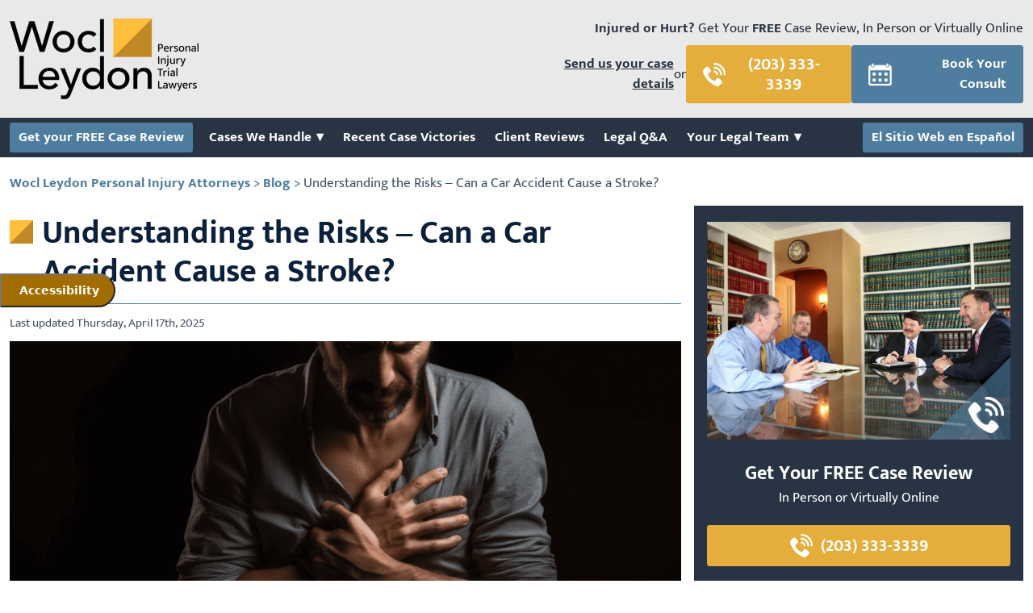

--- FILE ---
content_type: text/html; charset=UTF-8
request_url: https://www.woclleydon.com/blog/understanding-the-risks-can-a-car-accident-cause-a-stroke/
body_size: 32792
content:
<!DOCTYPE html>
<html class="no-js" lang="en-US">

<head><meta charset="UTF-8"><script>if(navigator.userAgent.match(/MSIE|Internet Explorer/i)||navigator.userAgent.match(/Trident\/7\..*?rv:11/i)){var href=document.location.href;if(!href.match(/[?&]nowprocket/)){if(href.indexOf("?")==-1){if(href.indexOf("#")==-1){document.location.href=href+"?nowprocket=1"}else{document.location.href=href.replace("#","?nowprocket=1#")}}else{if(href.indexOf("#")==-1){document.location.href=href+"&nowprocket=1"}else{document.location.href=href.replace("#","&nowprocket=1#")}}}}</script><script>(()=>{class RocketLazyLoadScripts{constructor(){this.v="2.0.4",this.userEvents=["keydown","keyup","mousedown","mouseup","mousemove","mouseover","mouseout","touchmove","touchstart","touchend","touchcancel","wheel","click","dblclick","input"],this.attributeEvents=["onblur","onclick","oncontextmenu","ondblclick","onfocus","onmousedown","onmouseenter","onmouseleave","onmousemove","onmouseout","onmouseover","onmouseup","onmousewheel","onscroll","onsubmit"]}async t(){this.i(),this.o(),/iP(ad|hone)/.test(navigator.userAgent)&&this.h(),this.u(),this.l(this),this.m(),this.k(this),this.p(this),this._(),await Promise.all([this.R(),this.L()]),this.lastBreath=Date.now(),this.S(this),this.P(),this.D(),this.O(),this.M(),await this.C(this.delayedScripts.normal),await this.C(this.delayedScripts.defer),await this.C(this.delayedScripts.async),await this.T(),await this.F(),await this.j(),await this.A(),window.dispatchEvent(new Event("rocket-allScriptsLoaded")),this.everythingLoaded=!0,this.lastTouchEnd&&await new Promise(t=>setTimeout(t,500-Date.now()+this.lastTouchEnd)),this.I(),this.H(),this.U(),this.W()}i(){this.CSPIssue=sessionStorage.getItem("rocketCSPIssue"),document.addEventListener("securitypolicyviolation",t=>{this.CSPIssue||"script-src-elem"!==t.violatedDirective||"data"!==t.blockedURI||(this.CSPIssue=!0,sessionStorage.setItem("rocketCSPIssue",!0))},{isRocket:!0})}o(){window.addEventListener("pageshow",t=>{this.persisted=t.persisted,this.realWindowLoadedFired=!0},{isRocket:!0}),window.addEventListener("pagehide",()=>{this.onFirstUserAction=null},{isRocket:!0})}h(){let t;function e(e){t=e}window.addEventListener("touchstart",e,{isRocket:!0}),window.addEventListener("touchend",function i(o){o.changedTouches[0]&&t.changedTouches[0]&&Math.abs(o.changedTouches[0].pageX-t.changedTouches[0].pageX)<10&&Math.abs(o.changedTouches[0].pageY-t.changedTouches[0].pageY)<10&&o.timeStamp-t.timeStamp<200&&(window.removeEventListener("touchstart",e,{isRocket:!0}),window.removeEventListener("touchend",i,{isRocket:!0}),"INPUT"===o.target.tagName&&"text"===o.target.type||(o.target.dispatchEvent(new TouchEvent("touchend",{target:o.target,bubbles:!0})),o.target.dispatchEvent(new MouseEvent("mouseover",{target:o.target,bubbles:!0})),o.target.dispatchEvent(new PointerEvent("click",{target:o.target,bubbles:!0,cancelable:!0,detail:1,clientX:o.changedTouches[0].clientX,clientY:o.changedTouches[0].clientY})),event.preventDefault()))},{isRocket:!0})}q(t){this.userActionTriggered||("mousemove"!==t.type||this.firstMousemoveIgnored?"keyup"===t.type||"mouseover"===t.type||"mouseout"===t.type||(this.userActionTriggered=!0,this.onFirstUserAction&&this.onFirstUserAction()):this.firstMousemoveIgnored=!0),"click"===t.type&&t.preventDefault(),t.stopPropagation(),t.stopImmediatePropagation(),"touchstart"===this.lastEvent&&"touchend"===t.type&&(this.lastTouchEnd=Date.now()),"click"===t.type&&(this.lastTouchEnd=0),this.lastEvent=t.type,t.composedPath&&t.composedPath()[0].getRootNode()instanceof ShadowRoot&&(t.rocketTarget=t.composedPath()[0]),this.savedUserEvents.push(t)}u(){this.savedUserEvents=[],this.userEventHandler=this.q.bind(this),this.userEvents.forEach(t=>window.addEventListener(t,this.userEventHandler,{passive:!1,isRocket:!0})),document.addEventListener("visibilitychange",this.userEventHandler,{isRocket:!0})}U(){this.userEvents.forEach(t=>window.removeEventListener(t,this.userEventHandler,{passive:!1,isRocket:!0})),document.removeEventListener("visibilitychange",this.userEventHandler,{isRocket:!0}),this.savedUserEvents.forEach(t=>{(t.rocketTarget||t.target).dispatchEvent(new window[t.constructor.name](t.type,t))})}m(){const t="return false",e=Array.from(this.attributeEvents,t=>"data-rocket-"+t),i="["+this.attributeEvents.join("],[")+"]",o="[data-rocket-"+this.attributeEvents.join("],[data-rocket-")+"]",s=(e,i,o)=>{o&&o!==t&&(e.setAttribute("data-rocket-"+i,o),e["rocket"+i]=new Function("event",o),e.setAttribute(i,t))};new MutationObserver(t=>{for(const n of t)"attributes"===n.type&&(n.attributeName.startsWith("data-rocket-")||this.everythingLoaded?n.attributeName.startsWith("data-rocket-")&&this.everythingLoaded&&this.N(n.target,n.attributeName.substring(12)):s(n.target,n.attributeName,n.target.getAttribute(n.attributeName))),"childList"===n.type&&n.addedNodes.forEach(t=>{if(t.nodeType===Node.ELEMENT_NODE)if(this.everythingLoaded)for(const i of[t,...t.querySelectorAll(o)])for(const t of i.getAttributeNames())e.includes(t)&&this.N(i,t.substring(12));else for(const e of[t,...t.querySelectorAll(i)])for(const t of e.getAttributeNames())this.attributeEvents.includes(t)&&s(e,t,e.getAttribute(t))})}).observe(document,{subtree:!0,childList:!0,attributeFilter:[...this.attributeEvents,...e]})}I(){this.attributeEvents.forEach(t=>{document.querySelectorAll("[data-rocket-"+t+"]").forEach(e=>{this.N(e,t)})})}N(t,e){const i=t.getAttribute("data-rocket-"+e);i&&(t.setAttribute(e,i),t.removeAttribute("data-rocket-"+e))}k(t){Object.defineProperty(HTMLElement.prototype,"onclick",{get(){return this.rocketonclick||null},set(e){this.rocketonclick=e,this.setAttribute(t.everythingLoaded?"onclick":"data-rocket-onclick","this.rocketonclick(event)")}})}S(t){function e(e,i){let o=e[i];e[i]=null,Object.defineProperty(e,i,{get:()=>o,set(s){t.everythingLoaded?o=s:e["rocket"+i]=o=s}})}e(document,"onreadystatechange"),e(window,"onload"),e(window,"onpageshow");try{Object.defineProperty(document,"readyState",{get:()=>t.rocketReadyState,set(e){t.rocketReadyState=e},configurable:!0}),document.readyState="loading"}catch(t){console.log("WPRocket DJE readyState conflict, bypassing")}}l(t){this.originalAddEventListener=EventTarget.prototype.addEventListener,this.originalRemoveEventListener=EventTarget.prototype.removeEventListener,this.savedEventListeners=[],EventTarget.prototype.addEventListener=function(e,i,o){o&&o.isRocket||!t.B(e,this)&&!t.userEvents.includes(e)||t.B(e,this)&&!t.userActionTriggered||e.startsWith("rocket-")||t.everythingLoaded?t.originalAddEventListener.call(this,e,i,o):(t.savedEventListeners.push({target:this,remove:!1,type:e,func:i,options:o}),"mouseenter"!==e&&"mouseleave"!==e||t.originalAddEventListener.call(this,e,t.savedUserEvents.push,o))},EventTarget.prototype.removeEventListener=function(e,i,o){o&&o.isRocket||!t.B(e,this)&&!t.userEvents.includes(e)||t.B(e,this)&&!t.userActionTriggered||e.startsWith("rocket-")||t.everythingLoaded?t.originalRemoveEventListener.call(this,e,i,o):t.savedEventListeners.push({target:this,remove:!0,type:e,func:i,options:o})}}J(t,e){this.savedEventListeners=this.savedEventListeners.filter(i=>{let o=i.type,s=i.target||window;return e!==o||t!==s||(this.B(o,s)&&(i.type="rocket-"+o),this.$(i),!1)})}H(){EventTarget.prototype.addEventListener=this.originalAddEventListener,EventTarget.prototype.removeEventListener=this.originalRemoveEventListener,this.savedEventListeners.forEach(t=>this.$(t))}$(t){t.remove?this.originalRemoveEventListener.call(t.target,t.type,t.func,t.options):this.originalAddEventListener.call(t.target,t.type,t.func,t.options)}p(t){let e;function i(e){return t.everythingLoaded?e:e.split(" ").map(t=>"load"===t||t.startsWith("load.")?"rocket-jquery-load":t).join(" ")}function o(o){function s(e){const s=o.fn[e];o.fn[e]=o.fn.init.prototype[e]=function(){return this[0]===window&&t.userActionTriggered&&("string"==typeof arguments[0]||arguments[0]instanceof String?arguments[0]=i(arguments[0]):"object"==typeof arguments[0]&&Object.keys(arguments[0]).forEach(t=>{const e=arguments[0][t];delete arguments[0][t],arguments[0][i(t)]=e})),s.apply(this,arguments),this}}if(o&&o.fn&&!t.allJQueries.includes(o)){const e={DOMContentLoaded:[],"rocket-DOMContentLoaded":[]};for(const t in e)document.addEventListener(t,()=>{e[t].forEach(t=>t())},{isRocket:!0});o.fn.ready=o.fn.init.prototype.ready=function(i){function s(){parseInt(o.fn.jquery)>2?setTimeout(()=>i.bind(document)(o)):i.bind(document)(o)}return"function"==typeof i&&(t.realDomReadyFired?!t.userActionTriggered||t.fauxDomReadyFired?s():e["rocket-DOMContentLoaded"].push(s):e.DOMContentLoaded.push(s)),o([])},s("on"),s("one"),s("off"),t.allJQueries.push(o)}e=o}t.allJQueries=[],o(window.jQuery),Object.defineProperty(window,"jQuery",{get:()=>e,set(t){o(t)}})}P(){const t=new Map;document.write=document.writeln=function(e){const i=document.currentScript,o=document.createRange(),s=i.parentElement;let n=t.get(i);void 0===n&&(n=i.nextSibling,t.set(i,n));const c=document.createDocumentFragment();o.setStart(c,0),c.appendChild(o.createContextualFragment(e)),s.insertBefore(c,n)}}async R(){return new Promise(t=>{this.userActionTriggered?t():this.onFirstUserAction=t})}async L(){return new Promise(t=>{document.addEventListener("DOMContentLoaded",()=>{this.realDomReadyFired=!0,t()},{isRocket:!0})})}async j(){return this.realWindowLoadedFired?Promise.resolve():new Promise(t=>{window.addEventListener("load",t,{isRocket:!0})})}M(){this.pendingScripts=[];this.scriptsMutationObserver=new MutationObserver(t=>{for(const e of t)e.addedNodes.forEach(t=>{"SCRIPT"!==t.tagName||t.noModule||t.isWPRocket||this.pendingScripts.push({script:t,promise:new Promise(e=>{const i=()=>{const i=this.pendingScripts.findIndex(e=>e.script===t);i>=0&&this.pendingScripts.splice(i,1),e()};t.addEventListener("load",i,{isRocket:!0}),t.addEventListener("error",i,{isRocket:!0}),setTimeout(i,1e3)})})})}),this.scriptsMutationObserver.observe(document,{childList:!0,subtree:!0})}async F(){await this.X(),this.pendingScripts.length?(await this.pendingScripts[0].promise,await this.F()):this.scriptsMutationObserver.disconnect()}D(){this.delayedScripts={normal:[],async:[],defer:[]},document.querySelectorAll("script[type$=rocketlazyloadscript]").forEach(t=>{t.hasAttribute("data-rocket-src")?t.hasAttribute("async")&&!1!==t.async?this.delayedScripts.async.push(t):t.hasAttribute("defer")&&!1!==t.defer||"module"===t.getAttribute("data-rocket-type")?this.delayedScripts.defer.push(t):this.delayedScripts.normal.push(t):this.delayedScripts.normal.push(t)})}async _(){await this.L();let t=[];document.querySelectorAll("script[type$=rocketlazyloadscript][data-rocket-src]").forEach(e=>{let i=e.getAttribute("data-rocket-src");if(i&&!i.startsWith("data:")){i.startsWith("//")&&(i=location.protocol+i);try{const o=new URL(i).origin;o!==location.origin&&t.push({src:o,crossOrigin:e.crossOrigin||"module"===e.getAttribute("data-rocket-type")})}catch(t){}}}),t=[...new Map(t.map(t=>[JSON.stringify(t),t])).values()],this.Y(t,"preconnect")}async G(t){if(await this.K(),!0!==t.noModule||!("noModule"in HTMLScriptElement.prototype))return new Promise(e=>{let i;function o(){(i||t).setAttribute("data-rocket-status","executed"),e()}try{if(navigator.userAgent.includes("Firefox/")||""===navigator.vendor||this.CSPIssue)i=document.createElement("script"),[...t.attributes].forEach(t=>{let e=t.nodeName;"type"!==e&&("data-rocket-type"===e&&(e="type"),"data-rocket-src"===e&&(e="src"),i.setAttribute(e,t.nodeValue))}),t.text&&(i.text=t.text),t.nonce&&(i.nonce=t.nonce),i.hasAttribute("src")?(i.addEventListener("load",o,{isRocket:!0}),i.addEventListener("error",()=>{i.setAttribute("data-rocket-status","failed-network"),e()},{isRocket:!0}),setTimeout(()=>{i.isConnected||e()},1)):(i.text=t.text,o()),i.isWPRocket=!0,t.parentNode.replaceChild(i,t);else{const i=t.getAttribute("data-rocket-type"),s=t.getAttribute("data-rocket-src");i?(t.type=i,t.removeAttribute("data-rocket-type")):t.removeAttribute("type"),t.addEventListener("load",o,{isRocket:!0}),t.addEventListener("error",i=>{this.CSPIssue&&i.target.src.startsWith("data:")?(console.log("WPRocket: CSP fallback activated"),t.removeAttribute("src"),this.G(t).then(e)):(t.setAttribute("data-rocket-status","failed-network"),e())},{isRocket:!0}),s?(t.fetchPriority="high",t.removeAttribute("data-rocket-src"),t.src=s):t.src="data:text/javascript;base64,"+window.btoa(unescape(encodeURIComponent(t.text)))}}catch(i){t.setAttribute("data-rocket-status","failed-transform"),e()}});t.setAttribute("data-rocket-status","skipped")}async C(t){const e=t.shift();return e?(e.isConnected&&await this.G(e),this.C(t)):Promise.resolve()}O(){this.Y([...this.delayedScripts.normal,...this.delayedScripts.defer,...this.delayedScripts.async],"preload")}Y(t,e){this.trash=this.trash||[];let i=!0;var o=document.createDocumentFragment();t.forEach(t=>{const s=t.getAttribute&&t.getAttribute("data-rocket-src")||t.src;if(s&&!s.startsWith("data:")){const n=document.createElement("link");n.href=s,n.rel=e,"preconnect"!==e&&(n.as="script",n.fetchPriority=i?"high":"low"),t.getAttribute&&"module"===t.getAttribute("data-rocket-type")&&(n.crossOrigin=!0),t.crossOrigin&&(n.crossOrigin=t.crossOrigin),t.integrity&&(n.integrity=t.integrity),t.nonce&&(n.nonce=t.nonce),o.appendChild(n),this.trash.push(n),i=!1}}),document.head.appendChild(o)}W(){this.trash.forEach(t=>t.remove())}async T(){try{document.readyState="interactive"}catch(t){}this.fauxDomReadyFired=!0;try{await this.K(),this.J(document,"readystatechange"),document.dispatchEvent(new Event("rocket-readystatechange")),await this.K(),document.rocketonreadystatechange&&document.rocketonreadystatechange(),await this.K(),this.J(document,"DOMContentLoaded"),document.dispatchEvent(new Event("rocket-DOMContentLoaded")),await this.K(),this.J(window,"DOMContentLoaded"),window.dispatchEvent(new Event("rocket-DOMContentLoaded"))}catch(t){console.error(t)}}async A(){try{document.readyState="complete"}catch(t){}try{await this.K(),this.J(document,"readystatechange"),document.dispatchEvent(new Event("rocket-readystatechange")),await this.K(),document.rocketonreadystatechange&&document.rocketonreadystatechange(),await this.K(),this.J(window,"load"),window.dispatchEvent(new Event("rocket-load")),await this.K(),window.rocketonload&&window.rocketonload(),await this.K(),this.allJQueries.forEach(t=>t(window).trigger("rocket-jquery-load")),await this.K(),this.J(window,"pageshow");const t=new Event("rocket-pageshow");t.persisted=this.persisted,window.dispatchEvent(t),await this.K(),window.rocketonpageshow&&window.rocketonpageshow({persisted:this.persisted})}catch(t){console.error(t)}}async K(){Date.now()-this.lastBreath>45&&(await this.X(),this.lastBreath=Date.now())}async X(){return document.hidden?new Promise(t=>setTimeout(t)):new Promise(t=>requestAnimationFrame(t))}B(t,e){return e===document&&"readystatechange"===t||(e===document&&"DOMContentLoaded"===t||(e===window&&"DOMContentLoaded"===t||(e===window&&"load"===t||e===window&&"pageshow"===t)))}static run(){(new RocketLazyLoadScripts).t()}}RocketLazyLoadScripts.run()})();</script>
    
    <meta name="viewport" content="width=device-width, initial-scale=1.0" >
    <meta name='robots' content='index, follow, max-image-preview:large, max-snippet:-1, max-video-preview:-1' />

	<!-- This site is optimized with the Yoast SEO plugin v26.8 - https://yoast.com/product/yoast-seo-wordpress/ -->
	<title>Understanding the Risks: Can a Car Accident Cause a Stroke?</title>
<link crossorigin data-rocket-preload as="font" href="https://www.woclleydon.com/wp-content/themes/serviceareas/fonts/mukta-v14-latin-regular.woff2" rel="preload">
<link crossorigin data-rocket-preload as="font" href="https://www.woclleydon.com/wp-content/themes/serviceareas/fonts/mukta-v14-latin-700.woff2" rel="preload">
<style id="wpr-usedcss">img:is([sizes=auto i],[sizes^="auto," i]){contain-intrinsic-size:3000px 1500px}.youtube-embed-poster{background-position:center center;background-size:cover;background-repeat:no-repeat;cursor:pointer}.youtube-embed-poster .play-button{position:absolute;top:50%;left:50%;-webkit-transform:translate(-50%,-50%);-moz-transform:translate(-50%,-50%);-ms-transform:translate(-50%,-50%);-o-transform:translate(-50%,-50%);transform:translate(-50%,-50%);cursor:pointer}html{line-height:1.15;-webkit-text-size-adjust:100%}body{margin:0}main{display:block}h1{font-size:2em;margin:.67em 0}hr{box-sizing:content-box;height:0;overflow:visible}a{background-color:transparent}b,strong{font-weight:bolder}code{font-family:monospace,monospace;font-size:1em}small{font-size:80%}img{border-style:none}button,input,select,textarea{font-family:inherit;font-size:100%;line-height:1.15;margin:0}button,input{overflow:visible}button,select{text-transform:none}[type=button],[type=reset],[type=submit],button{-webkit-appearance:button}[type=button]::-moz-focus-inner,[type=reset]::-moz-focus-inner,[type=submit]::-moz-focus-inner,button::-moz-focus-inner{border-style:none;padding:0}[type=button]:-moz-focusring,[type=reset]:-moz-focusring,[type=submit]:-moz-focusring,button:-moz-focusring{outline:ButtonText dotted 1px}textarea{overflow:auto}[type=checkbox],[type=radio]{box-sizing:border-box;padding:0}[type=number]::-webkit-inner-spin-button,[type=number]::-webkit-outer-spin-button{height:auto}[type=search]{-webkit-appearance:textfield;outline-offset:-2px}[type=search]::-webkit-search-decoration{-webkit-appearance:none}::-webkit-file-upload-button{-webkit-appearance:button;font:inherit}template{display:none}[hidden]{display:none}.fw-regular{font-weight:400}:root{--bs-border-width:1px;--bs-border-style:solid;--bs-border-radius:0.375rem;--bs-border-radius-sm:0.25rem;--bs-border-radius-lg:0.5rem;--bs-border-radius-xl:1rem;--bs-border-radius-2xl:2rem;--bs-border-radius-pill:50rem}*{box-sizing:border-box}.container{--bs-gutter-x:1.5rem;--bs-gutter-y:0;width:100%;padding-right:calc(var(--bs-gutter-x) * .5);padding-left:calc(var(--bs-gutter-x) * .5);margin-right:auto;margin-left:auto}.row{--bs-gutter-x:1.5rem;--bs-gutter-y:0;display:flex;flex-wrap:wrap;margin-top:calc(-1 * var(--bs-gutter-y));margin-right:calc(-.5 * var(--bs-gutter-x));margin-left:calc(-.5 * var(--bs-gutter-x))}.row>*{box-sizing:border-box;flex-shrink:0;width:100%;max-width:100%;padding-right:calc(var(--bs-gutter-x) * .5);padding-left:calc(var(--bs-gutter-x) * .5);margin-top:var(--bs-gutter-y)}.col{flex:1 0 0%}.col-12{flex:0 0 auto;width:100%}.gx-3{--bs-gutter-x:1rem}.gy-4{--bs-gutter-y:1.5rem}@media (min-width:992px){.col-md-4{flex:0 0 auto;width:33.33333333%}.col-md-6{flex:0 0 auto;width:50%}.col-lg-4{flex:0 0 auto;width:33.33333333%}.col-lg-6{flex:0 0 auto;width:50%}.col-lg-8{flex:0 0 auto;width:66.66666667%}}.d-flex{display:flex!important}.d-inline-flex{display:inline-flex!important}.d-none{display:none!important}.flex-column{flex-direction:column!important}.justify-content-end{justify-content:flex-end!important}.justify-content-center{justify-content:center!important}.justify-content-between{justify-content:space-between!important}.align-items-center{align-items:center!important}.mx-auto{margin-right:auto!important;margin-left:auto!important}.my-0{margin-top:0!important;margin-bottom:0!important}.my-3{margin-top:1rem!important;margin-bottom:1rem!important}.my-4{margin-top:1.5rem!important;margin-bottom:1.5rem!important}.mt-1{margin-top:.25rem!important}.mt-3{margin-top:1rem!important}.mt-5{margin-top:3rem!important}.me-1{margin-right:.25rem!important}.me-2{margin-right:.5rem!important}.mb-2{margin-bottom:.5rem!important}.mb-3{margin-bottom:1rem!important}.mb-4{margin-bottom:1.5rem!important}.mb-5{margin-bottom:3rem!important}.ms-0{margin-left:0!important}.p-4{padding:1.5rem!important}.py-1{padding-top:.25rem!important;padding-bottom:.25rem!important}.py-2{padding-top:.5rem!important;padding-bottom:.5rem!important}.py-3{padding-top:1rem!important;padding-bottom:1rem!important}.pt-2{padding-top:.5rem!important}.ps-4{padding-left:1.5rem!important}.text-start{text-align:left!important}.text-center{text-align:center!important}.visible{visibility:visible!important}@media (min-width:992px){.d-md-flex{display:flex!important}.d-md-none{display:none!important}.flex-md-row{flex-direction:row!important}.justify-content-md-start{justify-content:flex-start!important}.me-md-0{margin-right:0!important}.mb-md-0{margin-bottom:0!important}.ms-md-auto{margin-left:auto!important}.d-lg-block{display:block!important}.d-lg-flex{display:flex!important}.d-lg-none{display:none!important}.flex-lg-row{flex-direction:row!important}.me-lg-3{margin-right:1rem!important}.mb-lg-0{margin-bottom:0!important}.ms-lg-5{margin-left:3rem!important}.ps-lg-4{padding-left:1.5rem!important}.text-md-end{text-align:right!important}.text-lg-end{text-align:right!important}.text-lg-center{text-align:center!important}}.mobile-noselect{-webkit-touch-callout:none;-webkit-user-select:none;-khtml-user-select:none;-moz-user-select:none;-ms-user-select:none;user-select:none;-webkit-tap-highlight-color:transparent}.menu input[type=checkbox]{display:none}.hamburger{text-align:right}.toggle-menu-text{padding:15px 12px 15px 6px}.menu-arrow{margin-left:6px}ul.sub-menu{list-style:none}li.main-menu-entry{list-style:none;margin:0}@media only screen and (min-width:992px){.main-menu{position:relative;cursor:pointer;display:flex;flex-direction:row;align-items:center}.main-menu-entry{cursor:pointer;position:relative}.sub-menu{width:300px;margin:0;padding:0}.sub-menu-entry{padding:7px 12px;margin:0;position:relative}.main-menu-entry{padding:12px;margin:0}.menulink-container{display:flex;align-items:center;justify-content:space-between}.sub-menu{display:none;border-width:0;left:0;margin:0;position:absolute;z-index:1000;top:100%}.main-menu-entry:hover>.sub-menu,.sub-menu-entry:hover>.sub-menu{display:block}.sub-menu-entry:hover>.sub-menu{left:300px;top:0}.menu-home-entry-close{display:none}}@media only screen and (max-width:991px){#main-menu-background-mask{background:rgba(0,0,0,.85)}.main-menu{cursor:pointer;display:flex;position:fixed;top:0;left:-100%;width:calc(100% - 50px);overflow:hidden;transition:all .2s;transition-timing-function:ease;z-index:100200;flex-direction:column;align-items:stretch;max-height:100%;height:100vh}.main-menu-entry{padding:12px}.main-menu-entry-active{padding-bottom:7px;margin-bottom:0}.sub-menu{width:calc(100% + 24px);margin-left:-12px;margin-right:-12px;margin-bottom:-7px;margin-top:7px;padding:0;padding-left:15px}.sub-menu-entry{padding:7px 12px;margin:0}.menu-home-entry-close{position:fixed;right:10px;top:10px;width:30px;height:30px;background-image:url("https://www.woclleydon.com/wp-content/themes/serviceareas/images/menu-close.png");background-repeat:no-repeat;background-position:center center}#main-menu-background-mask{display:none;position:fixed;top:0;bottom:0;left:0;right:0;z-index:100100}.main-menu-entry{margin:0;position:relative}.menulink-container{display:flex;align-items:center;justify-content:space-between}.tm:checked+.main-menu{display:flex;left:0;overflow:auto;scrollbar-width:none}.sub-menu{display:none}.main-menu-entry input[type=checkbox]:checked+.sub-menu,.sub-menu-entry input[type=checkbox]:checked+.sub-menu{display:block;flex:1 1 100%}.menu-home-entry-close{display:none}.menu-home-entry-close{z-index:100300;display:none;cursor:pointer}.tm:checked~.menu-home-entry-close{display:block}#fixed-nav{width:100%}#fixed-nav.is-active{position:fixed;top:0;z-index:1000}}body{background:#fff;margin:0 auto;padding:0;-webkit-font-smoothing:antialiased;line-height:1.3}img{height:auto}strong{font-weight:700}hr{border-top:1px solid #635e3f;margin-top:20px;margin-bottom:20px}.tt-outercontainer{z-index:100030}.activetooltip{cursor:pointer}.tt-arrow{margin:0 auto;width:0;height:0;border-left:3px solid transparent;border-right:3px solid transparent;border-bottom:6px solid #ccc}a,a:active,a:visited{text-decoration:none}a:hover{color:#686b7b}.sidebar{background-color:#ededed}.breadcrumbs{margin:15px 0}@media only screen and (max-width:991px){.breadcrumbs{margin:15px 0}}.sidebar-blog{margin-top:45px;background-color:#ededed;padding:16px}.h1bar{width:100%}.header-logo{display:block}h1,h2,h3,h4,h5,li,p{margin:0}.page-content h1,.page-content h2,.page-content h3,.page-content h4,.page-content h5,.page-content li,.page-content p{margin:.65rem 0}.page-content img{max-width:100%}.page-content ul,.sidebar ul{list-style:none;padding:0}.page-content ul li,.sidebar ul li{overflow:visible;padding-left:20px;position:relative}.page-content ul li:before,.sidebar ul li:before{left:0;position:absolute}.btn,.btn-alt,a.btn,a.btn-alt,a.btn-alt:visited,a.btn:visited{border-width:1px;border-style:solid;padding:10px 20px;display:inline-block;cursor:pointer}.btn-sm{padding:5px 10px}.btn-full{width:100%;text-align:center}.cta{cursor:pointer}.footer{margin-top:40px;padding:25px 0}.footer-links a,.footer-social img{margin-left:30px;margin-bottom:12px;display:inline-block}@media only screen and (max-width:991px){.footer{margin-top:0}.footer-links a{display:block;margin:16px 0}.footer-social img{margin:8px 30px 8px 0}}@font-face{font-family:Mukta;font-style:normal;font-weight:400;font-display:swap;src:local(''),url('https://www.woclleydon.com/wp-content/themes/serviceareas/fonts/mukta-v14-latin-regular.woff2') format('woff2'),url('https://www.woclleydon.com/wp-content/themes/serviceareas/fonts/mukta-v14-latin-regular.woff') format('woff')}@font-face{font-family:Mukta;font-style:normal;font-weight:700;font-display:swap;src:local(''),url('https://www.woclleydon.com/wp-content/themes/serviceareas/fonts/mukta-v14-latin-700.woff2') format('woff2'),url('https://www.woclleydon.com/wp-content/themes/serviceareas/fonts/mukta-v14-latin-700.woff') format('woff')}@media (min-width:1440px){.container{max-width:1440px}}body{background-color:#fff}.page-content{background-color:#fff}body{font-size:17px;font-family:Mukta;font-weight:400;color:#3f5166}a{font-size:17px;font-family:Mukta;font-weight:700;color:#4e7d9f}a:hover{color:#5897c4}h1,h1 a{font-size:40px;font-family:Mukta;font-weight:700}h2,h2 a{font-size:36px;font-family:Mukta;font-weight:700}h3,h3 a{font-size:24px;font-family:Mukta;font-weight:700}h4,h4 a{font-size:24px;font-family:Mukta;font-weight:600}h5,h5 a{font-size:21px;font-weight:600}#header,.header-cta,.header-cta a{font-size:17px;font-family:Mukta;font-weight:400;color:#283443;background-color:#e9e9e9}.hamburger-inner,.hamburger-inner::after,.hamburger-inner::before,.hamburger.is-active .hamburger-inner,.hamburger.is-active .hamburger-inner::after,.hamburger.is-active .hamburger-inner::before{background-color:#fff}.main-menu,nav.menu{background-color:#283443}.main-menu,.main-menu a,nav.menu{font-size:17px;font-family:Mukta;font-weight:700}.main-menu-entry{background-color:#283443}.main-menu-entry-active,.main-menu-entry:hover{background-color:#4e7d9f}.main-menu-entry,.main-menu-entry a{color:#fff}.main-menu-entry-active,.main-menu-entry:hover{color:#fff}.sub-menu,.sub-menu-entry{background-color:#4e7d9f}.sub-menu-entry:hover{background-color:3F5166}.sub-menu-entry,.sub-menu-entry a{color:#fff}.sub-menu-entry:hover{color:#fff}.breadcrumbs{font-size:17px;font-family:Mukta;font-weight:400;color:#3f5166}a.breadcrumblink{font-size:17px;font-family:Mukta;font-weight:700;color:#4e7d9f}.h1bar{background-color:#fff;margin-top:20px;margin-bottom:12px}.btn,a.btn{font-size:17px;font-family:Mukta;font-weight:700;color:#fff;background-color:#e5ae3c;border-radius:3px;border-color:#e5ae3c}.btn,a.btn:hover{background-color:#e1a323}.btn-alt,a.btn-alt{font-size:17px;font-family:Mukta;font-weight:700;color:#fff;background-color:#4e7d9f;border-radius:3px;border-color:#4e7d9f}.btn-alt,a.btn-alt:hover{background-color:#5897c4}.footer{background-color:#283443}.footer,.footer a{font-size:17px;font-family:Mukta;font-weight:700;color:#fff}@media only screen and (max-width:991px){body{font-size:17px}a{font-size:17px}h1,h1 a{font-size:35px}h2,h2 a{font-size:32px}h3,h3 a{font-size:24px}h4,h4 a{font-size:22px}h5,h5 a{font-size:20px}#header,.header-cta,.header-cta a{font-size:17px}.main-menu,.main-menu a,nav.menu{font-size:14px}.breadcrumbs{font-size:17px}a.breadcrumblink{font-size:17px}.btn,a.btn{font-size:17px}.btn-alt,a.btn-alt{font-size:17px}.footer,.footer a{font-size:17px}}.inputarea label{font-size:13px;font-weight:700}input[type=checkbox],input[type=radio]{width:25px;height:25px}input[type=email],input[type=tel],input[type=text],select,textarea{box-sizing:border-box;font-size:20px;line-height:24px;font-weight:400;color:#bc5a2c;background:#fff;border-radius:5px;border:1px solid #586e73;padding:10px;width:100%}input[type=submit]{white-space:normal}::placeholder{color:#bc5a2c;font-weight:700;opacity:.5}.validation-success{color:#006127!important;font-weight:700}.inputarea{text-align:left;background:#fff;border-radius:5px;border:1px solid #e2e2e2;padding:5px 10px;margin-bottom:10px}.inputarea input[type=email],.inputarea input[type=tel],.inputarea input[type=text],.inputarea textarea{box-sizing:border-box;color:#bc5a2c;background:#fff;width:100%;border:0;padding:0;outline:0}.charlimit{font-style:italic;text-align:right;font-weight:400;font-size:13px}.hf-message{text-align:center;font-size:24px;font-weight:700}button.hamburger{display:flex;align-items:center;padding:0}button.hamburger:focus{outline:0}.hamburger{display:inline-block;cursor:pointer;-webkit-transition-property:opacity,-webkit-filter;transition-property:opacity,-webkit-filter;-o-transition-property:opacity,filter;transition-property:opacity,filter;transition-property:opacity,filter,-webkit-filter;-webkit-transition-duration:.15s;-o-transition-duration:.15s;transition-duration:.15s;-webkit-transition-timing-function:linear;-o-transition-timing-function:linear;transition-timing-function:linear;font:inherit;color:inherit;text-transform:none;background-color:transparent;border:0;margin:0;overflow:visible}.hamburger.is-active .hamburger-inner,.hamburger.is-active .hamburger-inner::after,.hamburger.is-active .hamburger-inner::before{background-color:#fff}.hamburger-box{width:35px;height:20px;display:inline-block;position:relative}.hamburger-inner{display:block;top:50%;margin-top:-2px}.hamburger-inner,.hamburger-inner::after,.hamburger-inner::before{width:25px;height:2px;background-color:#fff;border-radius:4px;position:absolute;-webkit-transition-property:-webkit-transform;transition-property:-webkit-transform;-o-transition-property:transform;transition-property:transform;transition-property:transform,-webkit-transform;-webkit-transition-duration:.15s;-o-transition-duration:.15s;transition-duration:.15s;-webkit-transition-timing-function:ease;-o-transition-timing-function:ease;transition-timing-function:ease}.hamburger-inner::after,.hamburger-inner::before{content:"";display:block}.hamburger-inner::before{top:-9px}.hamburger-inner::after{bottom:-9px}.hamburger--squeeze .hamburger-inner{-webkit-transition-duration:75ms;-o-transition-duration:75ms;transition-duration:75ms;-webkit-transition-timing-function:cubic-bezier(0.55,0.055,0.675,0.19);-o-transition-timing-function:cubic-bezier(0.55,0.055,0.675,0.19);transition-timing-function:cubic-bezier(0.55,0.055,0.675,0.19)}.hamburger--squeeze .hamburger-inner::before{-webkit-transition:top 75ms .12s,opacity 75ms;-o-transition:top 75ms .12s,opacity 75ms;transition:top 75ms .12s ease,opacity 75ms ease}.hamburger--squeeze .hamburger-inner::after{-webkit-transition:bottom 75ms .12s,-webkit-transform 75ms cubic-bezier(.55, .055, .675, .19);transition:bottom 75ms .12s ease,-webkit-transform 75ms cubic-bezier(.55, .055, .675, .19);-o-transition:bottom 75ms .12s,transform 75ms cubic-bezier(.55, .055, .675, .19);transition:bottom 75ms .12s ease,transform 75ms cubic-bezier(.55, .055, .675, .19);transition:bottom 75ms .12s ease,transform 75ms cubic-bezier(.55, .055, .675, .19),-webkit-transform 75ms cubic-bezier(.55, .055, .675, .19)}.hamburger--squeeze.is-active .hamburger-inner{-webkit-transform:rotate(45deg);-ms-transform:rotate(45deg);transform:rotate(45deg);-webkit-transition-delay:0.12s;-o-transition-delay:0.12s;transition-delay:0.12s;-webkit-transition-timing-function:cubic-bezier(0.215,0.61,0.355,1);-o-transition-timing-function:cubic-bezier(0.215,0.61,0.355,1);transition-timing-function:cubic-bezier(0.215,0.61,0.355,1)}.hamburger--squeeze.is-active .hamburger-inner::before{top:0;opacity:0;-webkit-transition:top 75ms,opacity 75ms .12s;-o-transition:top 75ms,opacity 75ms .12s;transition:top 75ms ease,opacity 75ms .12s ease}.hamburger--squeeze.is-active .hamburger-inner::after{bottom:0;-webkit-transform:rotate(-90deg);-ms-transform:rotate(-90deg);transform:rotate(-90deg);-webkit-transition:bottom 75ms,-webkit-transform 75ms cubic-bezier(.215, .61, .355, 1) .12s;transition:bottom 75ms ease,-webkit-transform 75ms .12s cubic-bezier(.215, .61, .355, 1);-o-transition:bottom 75ms,transform 75ms cubic-bezier(.215, .61, .355, 1) .12s;transition:bottom 75ms ease,transform 75ms .12s cubic-bezier(.215, .61, .355, 1);transition:bottom 75ms ease,transform 75ms .12s cubic-bezier(.215, .61, .355, 1),-webkit-transform 75ms .12s cubic-bezier(.215, .61, .355, 1)}.alignright{float:right;margin:5px 0 20px 20px}a img.alignright{float:right;margin:5px 0 20px 20px}@media only screen and (max-width:767px){.alignright{float:none!important;display:block!important;margin-left:auto!important;margin-right:auto!important}}#modal-container{position:fixed;opacity:0;display:none;left:0;top:0;width:100%;height:100%;overflow:auto}#modal-container.open{display:block;opacity:1;z-index:100020}#modal-contact{position:relative;background-color:#f4f4f4;padding:30px;width:520px;border-radius:5px;margin:75px auto;color:#686b7b}#modal-contact p{color:#686b7b}#modal-overlay{background-color:#000;opacity:.5;width:100%;height:100%;position:fixed;top:0;left:0;right:0;bottom:0}.modal-close-button{color:#e11b22;font-size:24px;position:absolute;cursor:pointer;font-weight:700;right:10px;top:10px;height:40px;width:40px;line-height:40px;background-color:#fff;border-radius:50%;text-align:center}@media (max-width:991px) and (max-width:991px){#modal-contact{width:100%;margin:0;border-radius:0}.modal-window{display:flex;flex-direction:column;justify-content:center;height:100%;overflow:auto}}.contactform-success{display:block;font-size:72px;height:100px;width:100px;border-radius:50%;background-color:#006127;color:#fff;margin:0 auto;text-align:center}.crjs .phoneswap{visibility:hidden}@media (min-width:767px){.lnk-accessible{display:none!important}}@media (max-width:766px){#INDshadowRootWrap{display:none}}body{line-height:1.5}small{font-size:15px}@media (min-width:370px){.d-xsm-block{display:block!important}}.page-content h1{color:#0b203b}.page-content h2{color:#0b203b;margin-top:40px}.page-content h3{color:#0b203b}.page-content h4{color:#0b203b}.page-content h5{color:#0b203b}.page-content h1,.sidebar h1{padding-left:40px;background-image:url("https://www.woclleydon.com/wp-content/uploads/2023/10/bullet.png");background-position:0 8px;background-repeat:no-repeat;line-height:1.2em;border-bottom:1px solid #4e7d9f;padding-bottom:15px;margin-bottom:8px}.page-content h2,.sidebar h2{padding-left:40px;background-image:url("https://www.woclleydon.com/wp-content/uploads/2023/10/bullet.png");background-position:0 6px;background-repeat:no-repeat;line-height:1.2em;border-bottom:1px solid #4e7d9f;padding-bottom:15px;margin-bottom:8px}.sidebar{background-color:unset}.sidebar-contact-form{background-color:#283443;color:#fff;border-radius:0;padding:16px}.footer{margin-top:24px}hr.blue{border:1px solid #4e7d9f}.modal-window{overflow:hidden}.modal-box{background-color:#3e627c;color:#fff!important;width:800px}#modal-contact{background-color:#283443;color:#fff!important}.modal-close-button{color:#fff!important;font-size:30px;font-weight:500;height:36px;width:20px;line-height:36px;background-color:#283443}.contactform-header{color:#fff;font-size:30px;font-weight:700;text-align:center;margin-top:10px;margin-bottom:10px}#modal-contact p{color:#fff}@media (min-width:992px){#modal-contact{width:740px!important}}@media (max-width:950px){.modal-box{background-color:#283443}.contactform-header{font-size:40px;line-height:48px}}.sidebar .inputarea{margin-top:10px;margin-bottom:35px}.modal-window .hf-fields-wrap,.sidebar .hf-fields-wrap{color:#fff}::placeholder,input,textarea{color:#4e7d9f!important}input[type=submit]{color:#fff!important}.cta_fullwidth{margin-top:24px}#header,.header-cta{font-size:17px;font-family:Mukta,sans-serif;background-color:#e9e9e9}.header-cta-link{color:#4e7d9f;text-decoration:underline;background-color:#e9e9e9;font-weight:700}.header-cta-inner{padding-top:15px;padding-bottom:10px}#logo-column{justify-content:space-between!important}.toggle-menu-text{color:#fff}.sub-menu-entry:hover{background-color:#3f5166}.sub-menu-entry .sub-menu .sub-menu-entry{background-color:#436c8a}.sub-menu-entry .sub-menu .sub-menu-entry:hover{background-color:#3f5166}.font-weight-bold{font-weight:700!important}.btn-gold{background-color:#e5ae3c;border-radius:3px;color:#fff;font-size:17px;font-family:Mukta,sans-serif;font-weight:800;line-height:1.2;display:inline-flex!important;justify-content:center;align-items:center;padding:10px 15px;border-color:transparent;margin-top:5px;margin-bottom:5px;vertical-align:middle}.main-menu .btn{font-size:17px;font-family:Mukta;font-weight:700;color:#fff;background-color:#4e7d9f;border-radius:3px;border-color:transparent}.main-menu .btn:hover{background-color:#e1a323}.page-content ul,.sidebar ul{list-style:none!important}.page-content ul:not(.attorney-profile-practicearea-ul),.sidebar ul:not(.attorney-profile-practicearea-ul){margin:0 0 25px;padding:0;position:relative}.page-content ul:not(.attorney-profile-practicearea-ul):before{content:"";display:inline-block;width:12px;background:#4e7d9f;position:absolute;left:0;top:0;height:calc(100%)}ul li:before{content:"";display:inline-block;width:8px;height:12px;background-image:url('https://www.woclleydon.com/wp-content/uploads/2023/10/blue-list-arrow-1.png');background-size:cover;background-position:center;transform:translateY(-50%);position:absolute;left:0;top:11px;margin-left:25px}.sidebar ul li:before{margin-left:0}.page-content ul li{position:relative;padding-left:50px;margin-bottom:15px;color:#4e7d9f}ul li:before{color:transparent!important}.main-menu li:before{display:none}.main-menu ul:before{display:none}.page-content ul li{padding-left:50px}.footer{margin-top:0!important}footer{margin-top:0!important}#footer-block-4{margin-top:0!important}@media only screen and (max-width:991px){h1,h1 a{line-height:55px}h2{word-break:normal;margin-top:0}.free-case-review h3{text-align:center;font-size:21px;line-height:31px;color:#283443}.free-case-review p{text-align:center}}.free-case-review h3{color:#283443}.cta_fullwidth{background-color:#e9e9e9;padding:16px 0}.pill-btn{display:inline-flex;align-items:center;justify-content:center;padding:10px 16px;font:600 14px/1 system-ui,-apple-system,"Segoe UI",Roboto,Arial;color:#fff;background:#a16d00;text-decoration:none;border-radius:9999px;transition:filter .15s ease}.pill-btn:hover{filter:brightness(1.05)}.pill-btn:focus{outline:#fff solid 2px;outline-offset:2px}.pill-btn--edge-left{position:fixed;left:0;top:50%;transform:translateY(-50%);padding:12px 18px 12px 22px;border-top-left-radius:0;border-bottom-left-radius:0;border-top-right-radius:22px;border-bottom-right-radius:22px;z-index:9999}@media (max-width:767px){.pill-btn--edge-left{display:none!important}}:root{--wp--preset--aspect-ratio--square:1;--wp--preset--aspect-ratio--4-3:4/3;--wp--preset--aspect-ratio--3-4:3/4;--wp--preset--aspect-ratio--3-2:3/2;--wp--preset--aspect-ratio--2-3:2/3;--wp--preset--aspect-ratio--16-9:16/9;--wp--preset--aspect-ratio--9-16:9/16;--wp--preset--color--black:#000000;--wp--preset--color--cyan-bluish-gray:#abb8c3;--wp--preset--color--white:#ffffff;--wp--preset--color--pale-pink:#f78da7;--wp--preset--color--vivid-red:#cf2e2e;--wp--preset--color--luminous-vivid-orange:#ff6900;--wp--preset--color--luminous-vivid-amber:#fcb900;--wp--preset--color--light-green-cyan:#7bdcb5;--wp--preset--color--vivid-green-cyan:#00d084;--wp--preset--color--pale-cyan-blue:#8ed1fc;--wp--preset--color--vivid-cyan-blue:#0693e3;--wp--preset--color--vivid-purple:#9b51e0;--wp--preset--gradient--vivid-cyan-blue-to-vivid-purple:linear-gradient(135deg,rgb(6, 147, 227) 0%,rgb(155, 81, 224) 100%);--wp--preset--gradient--light-green-cyan-to-vivid-green-cyan:linear-gradient(135deg,rgb(122, 220, 180) 0%,rgb(0, 208, 130) 100%);--wp--preset--gradient--luminous-vivid-amber-to-luminous-vivid-orange:linear-gradient(135deg,rgb(252, 185, 0) 0%,rgb(255, 105, 0) 100%);--wp--preset--gradient--luminous-vivid-orange-to-vivid-red:linear-gradient(135deg,rgb(255, 105, 0) 0%,rgb(207, 46, 46) 100%);--wp--preset--gradient--very-light-gray-to-cyan-bluish-gray:linear-gradient(135deg,rgb(238, 238, 238) 0%,rgb(169, 184, 195) 100%);--wp--preset--gradient--cool-to-warm-spectrum:linear-gradient(135deg,rgb(74, 234, 220) 0%,rgb(151, 120, 209) 20%,rgb(207, 42, 186) 40%,rgb(238, 44, 130) 60%,rgb(251, 105, 98) 80%,rgb(254, 248, 76) 100%);--wp--preset--gradient--blush-light-purple:linear-gradient(135deg,rgb(255, 206, 236) 0%,rgb(152, 150, 240) 100%);--wp--preset--gradient--blush-bordeaux:linear-gradient(135deg,rgb(254, 205, 165) 0%,rgb(254, 45, 45) 50%,rgb(107, 0, 62) 100%);--wp--preset--gradient--luminous-dusk:linear-gradient(135deg,rgb(255, 203, 112) 0%,rgb(199, 81, 192) 50%,rgb(65, 88, 208) 100%);--wp--preset--gradient--pale-ocean:linear-gradient(135deg,rgb(255, 245, 203) 0%,rgb(182, 227, 212) 50%,rgb(51, 167, 181) 100%);--wp--preset--gradient--electric-grass:linear-gradient(135deg,rgb(202, 248, 128) 0%,rgb(113, 206, 126) 100%);--wp--preset--gradient--midnight:linear-gradient(135deg,rgb(2, 3, 129) 0%,rgb(40, 116, 252) 100%);--wp--preset--font-size--small:13px;--wp--preset--font-size--medium:20px;--wp--preset--font-size--large:36px;--wp--preset--font-size--x-large:42px;--wp--preset--spacing--20:0.44rem;--wp--preset--spacing--30:0.67rem;--wp--preset--spacing--40:1rem;--wp--preset--spacing--50:1.5rem;--wp--preset--spacing--60:2.25rem;--wp--preset--spacing--70:3.38rem;--wp--preset--spacing--80:5.06rem;--wp--preset--shadow--natural:6px 6px 9px rgba(0, 0, 0, .2);--wp--preset--shadow--deep:12px 12px 50px rgba(0, 0, 0, .4);--wp--preset--shadow--sharp:6px 6px 0px rgba(0, 0, 0, .2);--wp--preset--shadow--outlined:6px 6px 0px -3px rgb(255, 255, 255),6px 6px rgb(0, 0, 0);--wp--preset--shadow--crisp:6px 6px 0px rgb(0, 0, 0)}:where(.is-layout-flex){gap:.5em}:where(.is-layout-grid){gap:.5em}:where(.wp-block-columns.is-layout-flex){gap:2em}:where(.wp-block-columns.is-layout-grid){gap:2em}:where(.wp-block-post-template.is-layout-flex){gap:1.25em}:where(.wp-block-post-template.is-layout-grid){gap:1.25em}.ep-header,.ep-iFrameContainer,.ep-overlay{display:none}.ep-iFrameLarge{height:500px;overflow:auto}.ep-overflow{overflow:unset}.ep-overlay{z-index:10000;position:fixed;top:0;bottom:0;left:0;right:0;background:rgba(0,0,0,.5);transition:opacity .2s;width:100%;justify-content:center;align-items:center}.ep-wrapper{width:100%}.ep-header{justify-content:flex-end;position:fixed;border-radius:5px;z-index:1}.ep-close-icon,.ep-minimize-icon{background:#e8e8e8;width:23px;height:23px;margin:3px 6px 0 0;z-index:999;color:#4a4a4a;transition:background .25s;text-align:center;cursor:pointer}.ep-minimize-icon{border-radius:50%;line-height:.3ch;font-size:22px;border:1px solid #ccc;font-family:sans-serif}.ep-close-icon{border-radius:50%;line-height:1.5ch;font-size:20px;border:1px solid #ccc;font-family:Montserrat}.ep-minimize-text-container{height:100%;text-align:center}.ep-minimize-tc-sticky{writing-mode:vertical-lr;justify-content:center}.ep-minimize-tc-sticky-left{transform:rotate(360deg)}.ep-minimize-tc-sticky-right{transform:rotate(180deg)}.ep-minimize-tc-polite{align-items:end;width:100%}.ep-minimize-tc-polite-left{justify-content:start}.ep-minimize-tc-polite-right{justify-content:end}.ep-minimize-text{background-color:#000;cursor:pointer;color:#fff;white-space:nowrap;overflow:hidden;max-width:380px;text-overflow:ellipsis}.ep-minimize-text-polite{margin-bottom:8px}.ep-minimize-text-polite-left{margin-left:25px;margin-right:8px}.ep-minimize-text-polite-right{margin-left:8px;margin-right:25px}.ep-sticky-sidebar{top:50%;z-index:9999;position:fixed}.ep-sticky-sidebar .ep-wrapper{height:100%}.ep-polite-slide-in{z-index:9999;position:fixed}.ep-popup{position:relative;margin:auto}.ep-polite-slide-in .ep-wrapper{position:absolute}.ep-popup{z-index:9999}.ep-right{right:15px}.ep-left{left:15px}.ep-bottom{bottom:15px}@media only screen and (max-width:550px){.ep-iFrameContainer{width:100%}.ep-popup{width:100%!important}.ep-right{right:0}.ep-left{left:0}.ep-bottom{bottom:0}}</style>
	<meta name="description" content="Can a car accident cause a stroke? If you&#039;ve been a victim of a car accident, contact our Connecticut Car Accident Lawyer for help getting compensation!" />
	<link rel="canonical" href="https://www.woclleydon.com/blog/understanding-the-risks-can-a-car-accident-cause-a-stroke/" />
	<meta property="og:locale" content="en_US" />
	<meta property="og:type" content="article" />
	<meta property="og:title" content="Understanding the Risks: Can a Car Accident Cause a Stroke?" />
	<meta property="og:description" content="Can a car accident cause a stroke? If you&#039;ve been a victim of a car accident, contact our Connecticut Car Accident Lawyer for help getting compensation!" />
	<meta property="og:url" content="https://www.woclleydon.com/blog/understanding-the-risks-can-a-car-accident-cause-a-stroke/" />
	<meta property="og:site_name" content="Wocl Leydon Personal Injury Attorneys" />
	<meta property="article:published_time" content="2023-12-05T18:33:17+00:00" />
	<meta property="article:modified_time" content="2025-04-17T15:09:11+00:00" />
	<meta property="og:image" content="https://www.woclleydon.com/wp-content/uploads/2023/11/man-holding-chest-in-pain.png" />
	<meta property="og:image:width" content="1728" />
	<meta property="og:image:height" content="688" />
	<meta property="og:image:type" content="image/png" />
	<meta name="author" content="Nicholas Wocl" />
	<meta name="twitter:card" content="summary_large_image" />
	<meta name="twitter:label1" content="Written by" />
	<meta name="twitter:data1" content="Nicholas Wocl" />
	<meta name="twitter:label2" content="Est. reading time" />
	<meta name="twitter:data2" content="10 minutes" />
	<script type="application/ld+json" class="yoast-schema-graph">{"@context":"https://schema.org","@graph":[{"@type":"Article","@id":"https://www.woclleydon.com/blog/understanding-the-risks-can-a-car-accident-cause-a-stroke/#article","isPartOf":{"@id":"https://www.woclleydon.com/blog/understanding-the-risks-can-a-car-accident-cause-a-stroke/"},"author":{"name":"Nicholas Wocl","@id":"https://www.woclleydon.com/#/schema/person/c618eaf788a3ce6db4582e0dd7adf893"},"headline":"Understanding the Risks &#8211; Can a Car Accident Cause a Stroke?","datePublished":"2023-12-05T18:33:17+00:00","dateModified":"2025-04-17T15:09:11+00:00","mainEntityOfPage":{"@id":"https://www.woclleydon.com/blog/understanding-the-risks-can-a-car-accident-cause-a-stroke/"},"wordCount":1790,"image":{"@id":"https://www.woclleydon.com/blog/understanding-the-risks-can-a-car-accident-cause-a-stroke/#primaryimage"},"thumbnailUrl":"https://www.woclleydon.com/wp-content/uploads/2023/11/man-holding-chest-in-pain.png","articleSection":["Car Accidents"],"inLanguage":"en-US"},{"@type":"WebPage","@id":"https://www.woclleydon.com/blog/understanding-the-risks-can-a-car-accident-cause-a-stroke/","url":"https://www.woclleydon.com/blog/understanding-the-risks-can-a-car-accident-cause-a-stroke/","name":"Understanding the Risks: Can a Car Accident Cause a Stroke?","isPartOf":{"@id":"https://www.woclleydon.com/#website"},"primaryImageOfPage":{"@id":"https://www.woclleydon.com/blog/understanding-the-risks-can-a-car-accident-cause-a-stroke/#primaryimage"},"image":{"@id":"https://www.woclleydon.com/blog/understanding-the-risks-can-a-car-accident-cause-a-stroke/#primaryimage"},"thumbnailUrl":"https://www.woclleydon.com/wp-content/uploads/2023/11/man-holding-chest-in-pain.png","datePublished":"2023-12-05T18:33:17+00:00","dateModified":"2025-04-17T15:09:11+00:00","author":{"@id":"https://www.woclleydon.com/#/schema/person/c618eaf788a3ce6db4582e0dd7adf893"},"description":"Can a car accident cause a stroke? If you've been a victim of a car accident, contact our Connecticut Car Accident Lawyer for help getting compensation!","breadcrumb":{"@id":"https://www.woclleydon.com/blog/understanding-the-risks-can-a-car-accident-cause-a-stroke/#breadcrumb"},"inLanguage":"en-US","potentialAction":[{"@type":"ReadAction","target":["https://www.woclleydon.com/blog/understanding-the-risks-can-a-car-accident-cause-a-stroke/"]}]},{"@type":"ImageObject","inLanguage":"en-US","@id":"https://www.woclleydon.com/blog/understanding-the-risks-can-a-car-accident-cause-a-stroke/#primaryimage","url":"https://www.woclleydon.com/wp-content/uploads/2023/11/man-holding-chest-in-pain.png","contentUrl":"https://www.woclleydon.com/wp-content/uploads/2023/11/man-holding-chest-in-pain.png","width":1728,"height":688,"caption":"Man holding chest in pain"},{"@type":"BreadcrumbList","@id":"https://www.woclleydon.com/blog/understanding-the-risks-can-a-car-accident-cause-a-stroke/#breadcrumb","itemListElement":[{"@type":"ListItem","position":1,"name":"Home","item":"https://www.woclleydon.com/"},{"@type":"ListItem","position":2,"name":"Blog","item":"https://www.woclleydon.com/blog/"},{"@type":"ListItem","position":3,"name":"Understanding the Risks &#8211; Can a Car Accident Cause a Stroke?"}]},{"@type":"WebSite","@id":"https://www.woclleydon.com/#website","url":"https://www.woclleydon.com/","name":"Wocl Leydon Personal Injury Attorneys","description":"Your Case is Personal to Us!","potentialAction":[{"@type":"SearchAction","target":{"@type":"EntryPoint","urlTemplate":"https://www.woclleydon.com/?s={search_term_string}"},"query-input":{"@type":"PropertyValueSpecification","valueRequired":true,"valueName":"search_term_string"}}],"inLanguage":"en-US"},{"@type":"Person","@id":"https://www.woclleydon.com/#/schema/person/c618eaf788a3ce6db4582e0dd7adf893","name":"Nicholas Wocl","image":{"@type":"ImageObject","inLanguage":"en-US","@id":"https://www.woclleydon.com/#/schema/person/image/","url":"https://secure.gravatar.com/avatar/9bd7a7a352c34a56c9a40e967e0b00f93e3a3296fab58c598115e65b58859111?s=96&d=mm&r=g","contentUrl":"https://secure.gravatar.com/avatar/9bd7a7a352c34a56c9a40e967e0b00f93e3a3296fab58c598115e65b58859111?s=96&d=mm&r=g","caption":"Nicholas Wocl"}}]}</script>
	<!-- / Yoast SEO plugin. -->



<link rel="alternate" title="oEmbed (JSON)" type="application/json+oembed" href="https://www.woclleydon.com/wp-json/oembed/1.0/embed?url=https%3A%2F%2Fwww.woclleydon.com%2Fblog%2Funderstanding-the-risks-can-a-car-accident-cause-a-stroke%2F" />
<link rel="alternate" title="oEmbed (XML)" type="text/xml+oembed" href="https://www.woclleydon.com/wp-json/oembed/1.0/embed?url=https%3A%2F%2Fwww.woclleydon.com%2Fblog%2Funderstanding-the-risks-can-a-car-accident-cause-a-stroke%2F&#038;format=xml" />
<style id='wp-img-auto-sizes-contain-inline-css' type='text/css'></style>

<style id='classic-theme-styles-inline-css' type='text/css'></style>







<style id='site-inline-css' type='text/css'></style>





<style id='rocket-lazyload-inline-css' type='text/css'>
.rll-youtube-player{position:relative;padding-bottom:56.23%;height:0;overflow:hidden;max-width:100%;}.rll-youtube-player:focus-within{outline: 2px solid currentColor;outline-offset: 5px;}.rll-youtube-player iframe{position:absolute;top:0;left:0;width:100%;height:100%;z-index:100;background:0 0}.rll-youtube-player img{bottom:0;display:block;left:0;margin:auto;max-width:100%;width:100%;position:absolute;right:0;top:0;border:none;height:auto;-webkit-transition:.4s all;-moz-transition:.4s all;transition:.4s all}.rll-youtube-player img:hover{-webkit-filter:brightness(75%)}.rll-youtube-player .play{height:100%;width:100%;left:0;top:0;position:absolute;background:url(https://www.woclleydon.com/wp-content/plugins/wp-rocket/assets/img/youtube.png) no-repeat center;background-color: transparent !important;cursor:pointer;border:none;}
/*# sourceURL=rocket-lazyload-inline-css */
</style>
<script type="rocketlazyloadscript" data-minify="1" data-rocket-type="text/javascript" data-rocket-src="https://www.woclleydon.com/wp-content/cache/min/1/wp-content/plugins/kj-leadsource/js/kj-leadsource.js?ver=1768430125" id="kj-leadsource-js-js"></script>
<script type="text/javascript" id="wpml-cookie-js-extra">
/* <![CDATA[ */
var wpml_cookies = {"wp-wpml_current_language":{"value":"en","expires":1,"path":"/"}};
var wpml_cookies = {"wp-wpml_current_language":{"value":"en","expires":1,"path":"/"}};
//# sourceURL=wpml-cookie-js-extra
/* ]]> */
</script>
<script type="rocketlazyloadscript" data-minify="1" data-rocket-type="text/javascript" data-rocket-src="https://www.woclleydon.com/wp-content/cache/min/1/wp-content/plugins/sitepress-multilingual-cms/res/js/cookies/language-cookie.js?ver=1768430125" id="wpml-cookie-js" defer="defer" data-wp-strategy="defer"></script>
<script type="rocketlazyloadscript" data-minify="1" data-rocket-type="text/javascript" data-rocket-src="https://www.woclleydon.com/wp-content/cache/min/1/wp-content/plugins/kj-youtube-enhanced/hideyoutube.js?ver=1768430125" id="hideyoutube-js"></script>
<link rel="https://api.w.org/" href="https://www.woclleydon.com/wp-json/" /><link rel="alternate" title="JSON" type="application/json" href="https://www.woclleydon.com/wp-json/wp/v2/posts/4814" /><link rel="EditURI" type="application/rsd+xml" title="RSD" href="https://www.woclleydon.com/xmlrpc.php?rsd" />
<meta name="generator" content="WordPress 6.9" />
<link rel='shortlink' href='https://www.woclleydon.com/?p=4814' />
<meta name="generator" content="WPML ver:4.8.6 stt:1,2;" />
<!-- Schema optimized by Schema Pro --><script type="application/ld+json">{"@context":"https://schema.org","@type":"Article","mainEntityOfPage":{"@type":"WebPage","@id":"https://www.woclleydon.com/blog/understanding-the-risks-can-a-car-accident-cause-a-stroke/"},"headline":"Understanding the Risks - Can a Car Accident Cause a Stroke?","image":{"@type":"ImageObject","url":"https://www.woclleydon.com/wp-content/uploads/2023/11/man-holding-chest-in-pain.png","width":1728,"height":688},"datePublished":"2023-12-05T18:33:17+0000","dateModified":"2025-04-17T15:09:11+0000","author":{"@type":"Person","name":"Nicholas Wocl","url":"https://www.woclleydon.com/blog/author/nicholas"},"publisher":{"@type":"Organization","name":"Wocl Leydon Personal Injury Attorneys","logo":{"@type":"ImageObject","url":"https://www.woclleydon.com/wp-content/uploads/2023/11/man-holding-chest-in-pain-151x60.png"}}}</script><!-- / Schema optimized by Schema Pro --><!-- site-navigation-element Schema optimized by Schema Pro --><script type="application/ld+json">{"@context":"https:\/\/schema.org","@graph":[{"@context":"https:\/\/schema.org","@type":"SiteNavigationElement","id":"site-navigation","name":"Get your FREE Case Review","url":"#cta"},{"@context":"https:\/\/schema.org","@type":"SiteNavigationElement","id":"site-navigation","name":"Cases We Handle","url":"https:\/\/www.woclleydon.com\/cases-we-handle\/"},{"@context":"https:\/\/schema.org","@type":"SiteNavigationElement","id":"site-navigation","name":"Personal Injury","url":"https:\/\/www.woclleydon.com\/personal-injury-attorney\/"},{"@context":"https:\/\/schema.org","@type":"SiteNavigationElement","id":"site-navigation","name":"Car Accident","url":"https:\/\/www.woclleydon.com\/car-accident-lawyer\/"},{"@context":"https:\/\/schema.org","@type":"SiteNavigationElement","id":"site-navigation","name":"Truck Accident","url":"https:\/\/www.woclleydon.com\/truck-accident-attorney\/"},{"@context":"https:\/\/schema.org","@type":"SiteNavigationElement","id":"site-navigation","name":"Motorcycle Accident","url":"https:\/\/www.woclleydon.com\/motorcycle-accident-attorney\/"},{"@context":"https:\/\/schema.org","@type":"SiteNavigationElement","id":"site-navigation","name":"Pedestrian Accident","url":"https:\/\/www.woclleydon.com\/pedestrian-accident-lawyer\/"},{"@context":"https:\/\/schema.org","@type":"SiteNavigationElement","id":"site-navigation","name":"Nursing Home Injury","url":"https:\/\/www.woclleydon.com\/nursing-home-injuries\/"},{"@context":"https:\/\/schema.org","@type":"SiteNavigationElement","id":"site-navigation","name":"Premises Liability","url":"https:\/\/www.woclleydon.com\/premises-liability-lawyer\/"},{"@context":"https:\/\/schema.org","@type":"SiteNavigationElement","id":"site-navigation","name":"Traumatic Brain Injury","url":"https:\/\/www.woclleydon.com\/traumatic-brain-injury\/"},{"@context":"https:\/\/schema.org","@type":"SiteNavigationElement","id":"site-navigation","name":"Wrongful Death","url":"https:\/\/www.woclleydon.com\/wrongful-death-lawyer\/"},{"@context":"https:\/\/schema.org","@type":"SiteNavigationElement","id":"site-navigation","name":"Medical Malpractice","url":"https:\/\/www.woclleydon.com\/medical-malpractice-lawyers\/"},{"@context":"https:\/\/schema.org","@type":"SiteNavigationElement","id":"site-navigation","name":"Surgical Errors","url":"https:\/\/www.woclleydon.com\/medical-malpractice-lawyers\/surgical-errors\/"},{"@context":"https:\/\/schema.org","@type":"SiteNavigationElement","id":"site-navigation","name":"Misdiagnosis & Failure to Diagnose","url":"https:\/\/www.woclleydon.com\/medical-malpractice-lawyers\/misdiagnosis\/"},{"@context":"https:\/\/schema.org","@type":"SiteNavigationElement","id":"site-navigation","name":"Birth Injury","url":"https:\/\/www.woclleydon.com\/medical-malpractice-lawyers\/birth-injury\/"},{"@context":"https:\/\/schema.org","@type":"SiteNavigationElement","id":"site-navigation","name":"Defective Medical Devices","url":"https:\/\/www.woclleydon.com\/defective-medical-device-lawyer\/"},{"@context":"https:\/\/schema.org","@type":"SiteNavigationElement","id":"site-navigation","name":"Hernia Mesh","url":"https:\/\/www.woclleydon.com\/defective-medical-device-lawyer\/hernia-mesh-lawyers\/"},{"@context":"https:\/\/schema.org","@type":"SiteNavigationElement","id":"site-navigation","name":"Stryker Hip Replacement","url":"https:\/\/www.woclleydon.com\/defective-medical-device-lawyer\/stryker-hip-replacement\/"},{"@context":"https:\/\/schema.org","@type":"SiteNavigationElement","id":"site-navigation","name":"Transvaginal Mesh Injuries","url":"https:\/\/www.woclleydon.com\/defective-medical-device-lawyer\/transvaginal-mesh-injuries\/"},{"@context":"https:\/\/schema.org","@type":"SiteNavigationElement","id":"site-navigation","name":"Unsafe Products","url":"https:\/\/www.woclleydon.com\/product-liability-attorney\/"},{"@context":"https:\/\/schema.org","@type":"SiteNavigationElement","id":"site-navigation","name":"Depo-Provera Lawsuit","url":"https:\/\/www.woclleydon.com\/defective-medical-device-lawyer\/depo-provera-lawsuit\/"},{"@context":"https:\/\/schema.org","@type":"SiteNavigationElement","id":"site-navigation","name":"Roundup Lawsuit","url":"https:\/\/www.woclleydon.com\/product-liability-attorney\/roundup-lawsuit\/"},{"@context":"https:\/\/schema.org","@type":"SiteNavigationElement","id":"site-navigation","name":"Talcum Powder","url":"https:\/\/www.woclleydon.com\/product-liability-attorney\/talcum-powder-lawyers\/"},{"@context":"https:\/\/schema.org","@type":"SiteNavigationElement","id":"site-navigation","name":"NEC Baby Formula Lawsuit","url":"https:\/\/www.woclleydon.com\/product-liability-attorney\/nec-baby-formula-lawsuit\/"},{"@context":"https:\/\/schema.org","@type":"SiteNavigationElement","id":"site-navigation","name":"Motor Vehicle Design Defects","url":"https:\/\/www.woclleydon.com\/product-liability-attorney\/motor-vehicle-design-defects\/"},{"@context":"https:\/\/schema.org","@type":"SiteNavigationElement","id":"site-navigation","name":"Recent Case Victories","url":"https:\/\/www.woclleydon.com\/case-results\/"},{"@context":"https:\/\/schema.org","@type":"SiteNavigationElement","id":"site-navigation","name":"Client Reviews","url":"https:\/\/www.woclleydon.com\/reviews\/"},{"@context":"https:\/\/schema.org","@type":"SiteNavigationElement","id":"site-navigation","name":"Legal Q&A","url":"https:\/\/www.woclleydon.com\/blog\/"},{"@context":"https:\/\/schema.org","@type":"SiteNavigationElement","id":"site-navigation","name":"Your Legal Team","url":"https:\/\/www.woclleydon.com\/about-us\/"},{"@context":"https:\/\/schema.org","@type":"SiteNavigationElement","id":"site-navigation","name":"Our Attorneys & Staff","url":"\/attorneys\/"},{"@context":"https:\/\/schema.org","@type":"SiteNavigationElement","id":"site-navigation","name":"Community Involvement","url":"https:\/\/www.woclleydon.com\/community-involvement\/"},{"@context":"https:\/\/schema.org","@type":"SiteNavigationElement","id":"site-navigation","name":"Our Locations","url":"https:\/\/www.woclleydon.com\/cities-we-serve\/"},{"@context":"https:\/\/schema.org","@type":"SiteNavigationElement","id":"site-navigation","name":"Stamford","url":"https:\/\/www.woclleydon.com\/stamford\/"},{"@context":"https:\/\/schema.org","@type":"SiteNavigationElement","id":"site-navigation","name":"Norwalk","url":"https:\/\/www.woclleydon.com\/norwalk\/"},{"@context":"https:\/\/schema.org","@type":"SiteNavigationElement","id":"site-navigation","name":"Accessibility","url":"#"},{"@context":"https:\/\/schema.org","@type":"SiteNavigationElement","id":"site-navigation","name":"El Sitio Web en Espa\u00f1ol","url":"https:\/\/www.woclleydon.com\/es\/"}]}</script><!-- / site-navigation-element Schema optimized by Schema Pro --><!-- Google Tag Manager -->
<script type="rocketlazyloadscript">(function(w,d,s,l,i){w[l]=w[l]||[];w[l].push({'gtm.start':
new Date().getTime(),event:'gtm.js'});var f=d.getElementsByTagName(s)[0],
j=d.createElement(s),dl=l!='dataLayer'?'&l='+l:'';j.async=true;j.src=
'https://www.googletagmanager.com/gtm.js?id='+i+dl;f.parentNode.insertBefore(j,f);
})(window,document,'script','dataLayer','GTM-K8PH93F');</script>
<!-- End Google Tag Manager -->

<script type="rocketlazyloadscript" data-rocket-src="https://www.googletagmanager.com/gtag/js?id=UA-114402374-1"></script>  
<script type="rocketlazyloadscript" data-rocket-type="text/javascript">
    window.dataLayer = window.dataLayer || [];
    function gtag(){dataLayer.push(arguments);}
    gtag('js', new Date());
    gtag('config', 'UA-114402374-1');
</script>

<meta name="google-site-verification" content="zDAX980HuwuHu0cPW4LGz0BT3_ry2rAA197bpdFHPJM" />

<script type="rocketlazyloadscript" data-rocket-type="text/javascript" data-rocket-src="//cdn.callrail.com/companies/360972635/489fb4209b2477ebe442/12/swap.js"></script>



<!-- brunovcobos@gmail.com -->
<script type="rocketlazyloadscript" async data-rocket-src="https://www.googletagmanager.com/gtag/js?id=AW-16570791653">
</script>
<script type="rocketlazyloadscript">
  window.dataLayer = window.dataLayer || [];
  function gtag(){dataLayer.push(arguments);}
  gtag('js', new Date());

  gtag('config', 'AW-16570791653');
</script>
<!-- Facebook Pixel Code -->
<script type="rocketlazyloadscript">
  !function(f,b,e,v,n,t,s)
  {if(f.fbq)return;n=f.fbq=function(){n.callMethod?
  n.callMethod.apply(n,arguments):n.queue.push(arguments)};
  if(!f._fbq)f._fbq=n;n.push=n;n.loaded=!0;n.version='2.0';
  n.queue=[];t=b.createElement(e);t.async=!0;
  t.src=v;s=b.getElementsByTagName(e)[0];
  s.parentNode.insertBefore(t,s)}(window, document,'script',
  'https://connect.facebook.net/en_US/fbevents.js');
  fbq('init', '1205381327231389');
  fbq('track', 'PageView');
</script>
<noscript>
    <img alt="" height="1" width="1" style="display:none"
       src="https://www.facebook.com/tr?id=1205381327231389&ev=PageView&noscript=1"/>
</noscript>
<!-- End Facebook Pixel Code -->


<!-- Meta Pixel Code -->
<script type="rocketlazyloadscript">
!function(f,b,e,v,n,t,s)
{if(f.fbq)return;n=f.fbq=function(){n.callMethod?
n.callMethod.apply(n,arguments):n.queue.push(arguments)};
if(!f._fbq)f._fbq=n;n.push=n;n.loaded=!0;n.version='2.0';
n.queue=[];t=b.createElement(e);t.async=!0;
t.src=v;s=b.getElementsByTagName(e)[0];
s.parentNode.insertBefore(t,s)}(window, document,'script',
'https://connect.facebook.net/en_US/fbevents.js');
fbq('init', '3701931273428610');
fbq('track', 'PageView');
</script>
<noscript><img height="1" width="1" style="display:none"
src="https://www.facebook.com/tr?id=3701931273428610&ev=PageView&noscript=1" alt="Meta Pixel"
/></noscript>
<!-- End Meta Pixel Code --><!-- Accessibility Code for "www.woclleydon.com" --> <script type="rocketlazyloadscript">
  /* Want to customize your button? visit our documentation page: https://login.equalweb.com/custom-button.taf */
  window.interdeal = { "sitekey": "abafcb1d8be7ea198e0c2ac75731f5e1", "Position": "Left", "domains": { "js": "https://cdn.equalweb.com/", "acc": "https://access.equalweb.com/" }, "Menulang": "EN", "btnStyle": { "vPosition": [ "80%", "80%" ], "scale": [ "0.5", "0.5" ], "color": { "main": "#a16d00", "second": "#ffffff" }, "icon": { "outline": false, "type": "Accessibility", "shape": "semicircle" } } }; (function(doc, head, body){ var coreCall = doc.createElement('script'); coreCall.src = interdeal.domains.js + 'core/5.0.9/accessibility.js'; coreCall.defer = true; coreCall.integrity = 'sha512-dxjHZQgpVIG70EQus4+1KR3oj2KGyrtwR/nr4lY+tcMjrQ1Yb9V1SCKNVLGhD3CcPMgANKAqOk4ldI8WWNnQTw=='; coreCall.crossOrigin = 'anonymous'; coreCall.setAttribute('data-cfasync', true ); body? body.appendChild(coreCall) : head.appendChild(coreCall); })(document, document.head, document.body); </script>

<script type="rocketlazyloadscript">
document.addEventListener('DOMContentLoaded', (event) => {
	document.body.addEventListener("INDbuttonRevealed", function() {
        hideAccessabilityWidget();
    });
    
    var links = document.querySelectorAll(".lnk-accessible");
    links.forEach(lnk => {
        lnk.addEventListener("click", function(evt) {
            window.interdeal.a11y.openMenu();
            document.getElementById("INDshadowRootWrap").style.display = "block";
        })
    });
});

function hideAccessabilityWidget() {
    var accessablityWidget = document.getElementById("INDshadowRootWrap");
    if (accessablityWidget) {
        accessablityWidget.style = "";
    }
}
</script>
<style></style><script type="rocketlazyloadscript">(function (w,d,s,v,odl){(w[v]=w[v]||{})['odl']=odl;;
var f=d.getElementsByTagName(s)[0],j=d.createElement(s);j.async=true;
j.src='https://intaker.azureedge.net/widget/chat.min.js';
f.parentNode.insertBefore(j,f);
})(window, document, 'script','Intaker', 'woclleydon');
</script>		
	<!-- Google Tag Manager -->
<script type="rocketlazyloadscript">(function(w,d,s,l,i){w[l]=w[l]||[];w[l].push({'gtm.start':
new Date().getTime(),event:'gtm.js'});var f=d.getElementsByTagName(s)[0],
j=d.createElement(s),dl=l!='dataLayer'?'&l='+l:'';j.async=true;j.src=
'https://www.googletagmanager.com/gtm.js?id='+i+dl;f.parentNode.insertBefore(j,f);
})(window,document,'script','dataLayer','GTM-K8PH93F');</script>
<!-- End Google Tag Manager -->			<style id="wpsp-style-frontend"></style>
			<link rel="icon" href="https://www.woclleydon.com/wp-content/uploads/2023/10/cropped-favicon-32x32.png" sizes="32x32" />
<link rel="icon" href="https://www.woclleydon.com/wp-content/uploads/2023/10/cropped-favicon-192x192.png" sizes="192x192" />
<link rel="apple-touch-icon" href="https://www.woclleydon.com/wp-content/uploads/2023/10/cropped-favicon-180x180.png" />
<meta name="msapplication-TileImage" content="https://www.woclleydon.com/wp-content/uploads/2023/10/cropped-favicon-270x270.png" />
<noscript><style id="rocket-lazyload-nojs-css">.rll-youtube-player, [data-lazy-src]{display:none !important;}</style></noscript>    <style></style>
        <style id='global-styles-inline-css' type='text/css'></style>
<meta name="generator" content="WP Rocket 3.20.1.2" data-wpr-features="wpr_remove_unused_css wpr_delay_js wpr_minify_js wpr_lazyload_images wpr_lazyload_iframes wpr_minify_css wpr_desktop" /></head>

<body class="wp-singular post-template-default single single-post postid-4814 single-format-standard wp-theme-serviceareas wp-schema-pro-2.10.4 ">
    <button id="INDmenu-btn" onclick="window.interdeal.a11y.openMenu()" class="pill-btn pill-btn--edge-left">
	Accessibility
</button>    <header data-rocket-location-hash="b38bac26e5b8f4dfe8d5d856bbea2746" id="header" class="header">
        
                            <div data-rocket-location-hash="6005da2017e5fd3302f88d75d9af55c2" class="container">
                    <div data-rocket-location-hash="1396c81bdae743ae02c46280660e7e24" class="row py-2">
                        <div class="col-12 col-md-6 d-flex justify-content-center justify-content-md-start flex-md-row align-items-center" id="logo-column">
                            <a href="https://www.woclleydon.com"><img src="https://www.woclleydon.com/wp-content/uploads/2024/05/wl_logo_personalInjuryTrialLawyers-3.png" style="" width="235" height="100" alt="Wocl Leydon Logo" class="nolazy header-logo"></a>
                                                    </div>
                        <div class="col-12 col-md-6 text-md-end text-center d-none d-md-flex flex-column justify-content-center" id="cta-column">
                            <div class="header-cta">
    <div class="header-cta-inner">
        <p class='mb-2'><span class="font-weight-bold">Injured or Hurt?</span> Get Your <span class="font-weight-bold">FREE</span> Case Review, In Person or Virtually Online</p>
        <div class="d-flex align-items-center justify-content-end" style="gap: 12px"><a href="#cta" class="font-weight-bold header-cta-link">Send us your case details</a> or <a class="btn btn-gold text-center my-0" href="tel:12033333339" style="font-size: 21px;"><img src="data:image/svg+xml,%3Csvg%20xmlns='http://www.w3.org/2000/svg'%20viewBox='0%200%2028%2029'%3E%3C/svg%3E" width="28" height="29" style="margin-right:10px; width:28px; height:29px;" alt="Call Us" data-lazy-src="/wp-content/uploads/2023/10/btn-icon-phone.png"><noscript><img src="/wp-content/uploads/2023/10/btn-icon-phone.png" width="28" height="29" style="margin-right:10px; width:28px; height:29px;" alt="Call Us"></noscript>(203) 333-3339 </a> <a class="d-inline-flex align-items-center  btn btn-alt btn-texting" style="" target="" href="https://www.woclleydon.com/book-consult/"><img width="29" height="29" src="data:image/svg+xml,%3Csvg%20xmlns='http://www.w3.org/2000/svg'%20viewBox='0%200%2029%2029'%3E%3C/svg%3E" alt="Icon" class="me-2 btn-icon" data-lazy-src="/wp-content/uploads/2025/09/sl-calendar-icon@2x.png"><noscript><img width="29" height="29" src="/wp-content/uploads/2025/09/sl-calendar-icon@2x.png" alt="Icon" class="me-2 btn-icon"></noscript> <span>Book Your Consult</span></a></div>
    </div>
</div>                        </div>
                    </div>
                </div>
            
                            <div data-rocket-location-hash="712e8cf9e6bed9fc497c20d853af926b" class="fixed-nav-container">
    <nav id="fixed-nav" class="menu fixed-nav">
        <div data-rocket-location-hash="c2b2a1461d8b94e639cd80a05325878c" class="container">
            <div class="row flex-column flex-md-row">

                <div class="d-flex justify-content-between align-items-center" id="nav-container">
                    <div class="d-md-none hamburger-container" id="nav-hamburger">
                        <button class="hamburger hamburger--squeeze" type="button" aria-label="Menu"
                                aria-controls="navigation" aria-expanded="false">
                                        <span style="vertical-align:middle" class="hamburger-box">
                                          <span class="hamburger-inner"></span>
                                        </span>
                            <span class="toggle-menu-text">Menu</span>
                        </button>
                    </div>

                    <div class="d-md-none" id="nav-cta">
                        <a class="btn btn-gold text-center" href="tel:12033333339"  style="font-size: 21px;"><img style="margin-right:10px;height:28px;" width="28" height="29"  src="data:image/svg+xml,%3Csvg%20xmlns='http://www.w3.org/2000/svg'%20viewBox='0%200%2028%2029'%3E%3C/svg%3E" alt="Call Us" class="d-none d-xsm-block" data-lazy-src="/wp-content/uploads/2023/10/btn-icon-phone.png"/><noscript><img style="margin-right:10px;height:28px;" width="28" height="29"  src="/wp-content/uploads/2023/10/btn-icon-phone.png" alt="Call Us" class="d-none d-xsm-block"/></noscript>(203) 333-3339 </a>                    </div>
                </div>

            </div>


            <input type="checkbox" class="tm" id="tm">
            <div class="main-menu mobile-noselect">
                <li class="d-md-none main-menu-entry"><a class="menulink" href="/">Home</a></li>
                <li class="main-menu-entry btn btn-sm me-2  " ><div  class='menulink-container '><a data-submenu='dropdown1' class="menulink"  href="#cta">Get your FREE Case Review</a> </div><input type="checkbox" id="sm1"></li><li class="main-menu-entry  entry-has-child "  onclick="toggleDropdown('sm2', event);" ><div  onclick="toggleDropdown('sm2', event);"  class='menulink-container '><a data-submenu='dropdown2' class="menulink"  onclick="toggleDropdown('sm2', event);"  href="https://www.woclleydon.com/cases-we-handle/">Cases We Handle</a> <div  onclick="toggleDropdown('sm2', event);"  class="menu-arrow">▾</div></div><input type="checkbox" id="sm2"><ul id='dropdown2' class="sub-menu"><li class="sub-menu-entry  entry-has-child "  onclick="toggleDropdown('sm2-1', event);" ><div  onclick="toggleDropdown('sm2-1', event);"  class='menulink-container '><a data-submenu='dropdown2-1' class="sub-menulink"  onclick="toggleDropdown('sm2-1', event);"  href="https://www.woclleydon.com/personal-injury-attorney/">Personal Injury</a> <div  onclick="toggleDropdown('sm2-1', event);"  class="menu-arrow">▸</div></div><input type="checkbox" id="sm2-1"><ul id='dropdown2-1' class="sub-menu"><li class="sub-menu-entry   " onclick="openLink('https://www.woclleydon.com/car-accident-lawyer/');"><div onclick="openLink('https://www.woclleydon.com/car-accident-lawyer/');" class='menulink-container '><a data-submenu='dropdown2-1-1' class="sub-menulink" onclick="openLink('https://www.woclleydon.com/car-accident-lawyer/');" href="https://www.woclleydon.com/car-accident-lawyer/">Car Accident</a> </div><input type="checkbox" id="sm2-1-1"></li><li class="sub-menu-entry   " onclick="openLink('https://www.woclleydon.com/truck-accident-attorney/');"><div onclick="openLink('https://www.woclleydon.com/truck-accident-attorney/');" class='menulink-container '><a data-submenu='dropdown2-1-2' class="sub-menulink" onclick="openLink('https://www.woclleydon.com/truck-accident-attorney/');" href="https://www.woclleydon.com/truck-accident-attorney/">Truck Accident</a> </div><input type="checkbox" id="sm2-1-2"></li><li class="sub-menu-entry   " onclick="openLink('https://www.woclleydon.com/motorcycle-accident-attorney/');"><div onclick="openLink('https://www.woclleydon.com/motorcycle-accident-attorney/');" class='menulink-container '><a data-submenu='dropdown2-1-3' class="sub-menulink" onclick="openLink('https://www.woclleydon.com/motorcycle-accident-attorney/');" href="https://www.woclleydon.com/motorcycle-accident-attorney/">Motorcycle Accident</a> </div><input type="checkbox" id="sm2-1-3"></li><li class="sub-menu-entry   " onclick="openLink('https://www.woclleydon.com/pedestrian-accident-lawyer/');"><div onclick="openLink('https://www.woclleydon.com/pedestrian-accident-lawyer/');" class='menulink-container '><a data-submenu='dropdown2-1-4' class="sub-menulink" onclick="openLink('https://www.woclleydon.com/pedestrian-accident-lawyer/');" href="https://www.woclleydon.com/pedestrian-accident-lawyer/">Pedestrian Accident</a> </div><input type="checkbox" id="sm2-1-4"></li><li class="sub-menu-entry   " onclick="openLink('https://www.woclleydon.com/nursing-home-injuries/');"><div onclick="openLink('https://www.woclleydon.com/nursing-home-injuries/');" class='menulink-container '><a data-submenu='dropdown2-1-5' class="sub-menulink" onclick="openLink('https://www.woclleydon.com/nursing-home-injuries/');" href="https://www.woclleydon.com/nursing-home-injuries/">Nursing Home Injury</a> </div><input type="checkbox" id="sm2-1-5"></li><li class="sub-menu-entry   " onclick="openLink('https://www.woclleydon.com/premises-liability-lawyer/');"><div onclick="openLink('https://www.woclleydon.com/premises-liability-lawyer/');" class='menulink-container '><a data-submenu='dropdown2-1-6' class="sub-menulink" onclick="openLink('https://www.woclleydon.com/premises-liability-lawyer/');" href="https://www.woclleydon.com/premises-liability-lawyer/">Premises Liability</a> </div><input type="checkbox" id="sm2-1-6"></li><li class="sub-menu-entry   " onclick="openLink('https://www.woclleydon.com/traumatic-brain-injury/');"><div onclick="openLink('https://www.woclleydon.com/traumatic-brain-injury/');" class='menulink-container '><a data-submenu='dropdown2-1-7' class="sub-menulink" onclick="openLink('https://www.woclleydon.com/traumatic-brain-injury/');" href="https://www.woclleydon.com/traumatic-brain-injury/">Traumatic Brain Injury</a> </div><input type="checkbox" id="sm2-1-7"></li><li class="sub-menu-entry   " onclick="openLink('https://www.woclleydon.com/wrongful-death-lawyer/');"><div onclick="openLink('https://www.woclleydon.com/wrongful-death-lawyer/');" class='menulink-container '><a data-submenu='dropdown2-1-8' class="sub-menulink" onclick="openLink('https://www.woclleydon.com/wrongful-death-lawyer/');" href="https://www.woclleydon.com/wrongful-death-lawyer/">Wrongful Death</a> </div><input type="checkbox" id="sm2-1-8"></li></ul></li><li class="sub-menu-entry  entry-has-child "  onclick="toggleDropdown('sm2-2', event);" ><div  onclick="toggleDropdown('sm2-2', event);"  class='menulink-container '><a data-submenu='dropdown2-2' class="sub-menulink"  onclick="toggleDropdown('sm2-2', event);"  href="https://www.woclleydon.com/medical-malpractice-lawyers/">Medical Malpractice</a> <div  onclick="toggleDropdown('sm2-2', event);"  class="menu-arrow">▸</div></div><input type="checkbox" id="sm2-2"><ul id='dropdown2-2' class="sub-menu"><li class="sub-menu-entry   " onclick="openLink('https://www.woclleydon.com/medical-malpractice-lawyers/surgical-errors/');"><div onclick="openLink('https://www.woclleydon.com/medical-malpractice-lawyers/surgical-errors/');" class='menulink-container '><a data-submenu='dropdown2-2-1' class="sub-menulink" onclick="openLink('https://www.woclleydon.com/medical-malpractice-lawyers/surgical-errors/');" href="https://www.woclleydon.com/medical-malpractice-lawyers/surgical-errors/">Surgical Errors</a> </div><input type="checkbox" id="sm2-2-1"></li><li class="sub-menu-entry   " onclick="openLink('https://www.woclleydon.com/medical-malpractice-lawyers/misdiagnosis/');"><div onclick="openLink('https://www.woclleydon.com/medical-malpractice-lawyers/misdiagnosis/');" class='menulink-container '><a data-submenu='dropdown2-2-2' class="sub-menulink" onclick="openLink('https://www.woclleydon.com/medical-malpractice-lawyers/misdiagnosis/');" href="https://www.woclleydon.com/medical-malpractice-lawyers/misdiagnosis/">Misdiagnosis & Failure to Diagnose</a> </div><input type="checkbox" id="sm2-2-2"></li><li class="sub-menu-entry   " onclick="openLink('https://www.woclleydon.com/medical-malpractice-lawyers/birth-injury/');"><div onclick="openLink('https://www.woclleydon.com/medical-malpractice-lawyers/birth-injury/');" class='menulink-container '><a data-submenu='dropdown2-2-3' class="sub-menulink" onclick="openLink('https://www.woclleydon.com/medical-malpractice-lawyers/birth-injury/');" href="https://www.woclleydon.com/medical-malpractice-lawyers/birth-injury/">Birth Injury</a> </div><input type="checkbox" id="sm2-2-3"></li></ul></li><li class="sub-menu-entry  entry-has-child "  onclick="toggleDropdown('sm2-3', event);" ><div  onclick="toggleDropdown('sm2-3', event);"  class='menulink-container '><a data-submenu='dropdown2-3' class="sub-menulink"  onclick="toggleDropdown('sm2-3', event);"  href="https://www.woclleydon.com/defective-medical-device-lawyer/">Defective Medical Devices</a> <div  onclick="toggleDropdown('sm2-3', event);"  class="menu-arrow">▸</div></div><input type="checkbox" id="sm2-3"><ul id='dropdown2-3' class="sub-menu"><li class="sub-menu-entry   " onclick="openLink('https://www.woclleydon.com/defective-medical-device-lawyer/hernia-mesh-lawyers/');"><div onclick="openLink('https://www.woclleydon.com/defective-medical-device-lawyer/hernia-mesh-lawyers/');" class='menulink-container '><a data-submenu='dropdown2-3-1' class="sub-menulink" onclick="openLink('https://www.woclleydon.com/defective-medical-device-lawyer/hernia-mesh-lawyers/');" href="https://www.woclleydon.com/defective-medical-device-lawyer/hernia-mesh-lawyers/">Hernia Mesh</a> </div><input type="checkbox" id="sm2-3-1"></li><li class="sub-menu-entry   " onclick="openLink('https://www.woclleydon.com/defective-medical-device-lawyer/stryker-hip-replacement/');"><div onclick="openLink('https://www.woclleydon.com/defective-medical-device-lawyer/stryker-hip-replacement/');" class='menulink-container '><a data-submenu='dropdown2-3-2' class="sub-menulink" onclick="openLink('https://www.woclleydon.com/defective-medical-device-lawyer/stryker-hip-replacement/');" href="https://www.woclleydon.com/defective-medical-device-lawyer/stryker-hip-replacement/">Stryker Hip Replacement</a> </div><input type="checkbox" id="sm2-3-2"></li><li class="sub-menu-entry   " onclick="openLink('https://www.woclleydon.com/defective-medical-device-lawyer/transvaginal-mesh-injuries/');"><div onclick="openLink('https://www.woclleydon.com/defective-medical-device-lawyer/transvaginal-mesh-injuries/');" class='menulink-container '><a data-submenu='dropdown2-3-3' class="sub-menulink" onclick="openLink('https://www.woclleydon.com/defective-medical-device-lawyer/transvaginal-mesh-injuries/');" href="https://www.woclleydon.com/defective-medical-device-lawyer/transvaginal-mesh-injuries/">Transvaginal Mesh Injuries</a> </div><input type="checkbox" id="sm2-3-3"></li></ul></li><li class="sub-menu-entry  entry-has-child "  onclick="toggleDropdown('sm2-4', event);" ><div  onclick="toggleDropdown('sm2-4', event);"  class='menulink-container '><a data-submenu='dropdown2-4' class="sub-menulink"  onclick="toggleDropdown('sm2-4', event);"  href="https://www.woclleydon.com/product-liability-attorney/">Unsafe Products</a> <div  onclick="toggleDropdown('sm2-4', event);"  class="menu-arrow">▸</div></div><input type="checkbox" id="sm2-4"><ul id='dropdown2-4' class="sub-menu"><li class="sub-menu-entry   " onclick="openLink('https://www.woclleydon.com/defective-medical-device-lawyer/depo-provera-lawsuit/');"><div onclick="openLink('https://www.woclleydon.com/defective-medical-device-lawyer/depo-provera-lawsuit/');" class='menulink-container '><a data-submenu='dropdown2-4-1' class="sub-menulink" onclick="openLink('https://www.woclleydon.com/defective-medical-device-lawyer/depo-provera-lawsuit/');" href="https://www.woclleydon.com/defective-medical-device-lawyer/depo-provera-lawsuit/">Depo-Provera Lawsuit</a> </div><input type="checkbox" id="sm2-4-1"></li><li class="sub-menu-entry   " onclick="openLink('https://www.woclleydon.com/product-liability-attorney/roundup-lawsuit/');"><div onclick="openLink('https://www.woclleydon.com/product-liability-attorney/roundup-lawsuit/');" class='menulink-container '><a data-submenu='dropdown2-4-2' class="sub-menulink" onclick="openLink('https://www.woclleydon.com/product-liability-attorney/roundup-lawsuit/');" href="https://www.woclleydon.com/product-liability-attorney/roundup-lawsuit/">Roundup Lawsuit</a> </div><input type="checkbox" id="sm2-4-2"></li><li class="sub-menu-entry   " onclick="openLink('https://www.woclleydon.com/product-liability-attorney/talcum-powder-lawyers/');"><div onclick="openLink('https://www.woclleydon.com/product-liability-attorney/talcum-powder-lawyers/');" class='menulink-container '><a data-submenu='dropdown2-4-3' class="sub-menulink" onclick="openLink('https://www.woclleydon.com/product-liability-attorney/talcum-powder-lawyers/');" href="https://www.woclleydon.com/product-liability-attorney/talcum-powder-lawyers/">Talcum Powder</a> </div><input type="checkbox" id="sm2-4-3"></li><li class="sub-menu-entry   " onclick="openLink('https://www.woclleydon.com/product-liability-attorney/nec-baby-formula-lawsuit/');"><div onclick="openLink('https://www.woclleydon.com/product-liability-attorney/nec-baby-formula-lawsuit/');" class='menulink-container '><a data-submenu='dropdown2-4-4' class="sub-menulink" onclick="openLink('https://www.woclleydon.com/product-liability-attorney/nec-baby-formula-lawsuit/');" href="https://www.woclleydon.com/product-liability-attorney/nec-baby-formula-lawsuit/">NEC Baby Formula Lawsuit</a> </div><input type="checkbox" id="sm2-4-4"></li><li class="sub-menu-entry   " onclick="openLink('https://www.woclleydon.com/product-liability-attorney/motor-vehicle-design-defects/');"><div onclick="openLink('https://www.woclleydon.com/product-liability-attorney/motor-vehicle-design-defects/');" class='menulink-container '><a data-submenu='dropdown2-4-5' class="sub-menulink" onclick="openLink('https://www.woclleydon.com/product-liability-attorney/motor-vehicle-design-defects/');" href="https://www.woclleydon.com/product-liability-attorney/motor-vehicle-design-defects/">Motor Vehicle Design Defects</a> </div><input type="checkbox" id="sm2-4-5"></li></ul></li></ul></li><li class="main-menu-entry   " onclick="openLink('https://www.woclleydon.com/case-results/');"><div onclick="openLink('https://www.woclleydon.com/case-results/');" class='menulink-container '><a data-submenu='dropdown3' class="menulink" onclick="openLink('https://www.woclleydon.com/case-results/');" href="https://www.woclleydon.com/case-results/">Recent Case Victories</a> </div><input type="checkbox" id="sm3"></li><li class="main-menu-entry   " onclick="openLink('https://www.woclleydon.com/reviews/');"><div onclick="openLink('https://www.woclleydon.com/reviews/');" class='menulink-container '><a data-submenu='dropdown4' class="menulink" onclick="openLink('https://www.woclleydon.com/reviews/');" href="https://www.woclleydon.com/reviews/">Client Reviews</a> </div><input type="checkbox" id="sm4"></li><li class="main-menu-entry   " onclick="openLink('https://www.woclleydon.com/blog/');"><div onclick="openLink('https://www.woclleydon.com/blog/');" class='menulink-container '><a data-submenu='dropdown5' class="menulink" onclick="openLink('https://www.woclleydon.com/blog/');" href="https://www.woclleydon.com/blog/">Legal Q&A</a> </div><input type="checkbox" id="sm5"></li><li class="main-menu-entry  entry-has-child "  onclick="toggleDropdown('sm6', event);" ><div  onclick="toggleDropdown('sm6', event);"  class='menulink-container '><a data-submenu='dropdown6' class="menulink"  onclick="toggleDropdown('sm6', event);"  href="https://www.woclleydon.com/about-us/">Your Legal Team</a> <div  onclick="toggleDropdown('sm6', event);"  class="menu-arrow">▾</div></div><input type="checkbox" id="sm6"><ul id='dropdown6' class="sub-menu"><li class="sub-menu-entry   " onclick="openLink('/attorneys/');"><div onclick="openLink('/attorneys/');" class='menulink-container '><a data-submenu='dropdown6-1' class="sub-menulink" onclick="openLink('/attorneys/');" href="/attorneys/">Our Attorneys & Staff</a> </div><input type="checkbox" id="sm6-1"></li><li class="sub-menu-entry   " onclick="openLink('https://www.woclleydon.com/community-involvement/');"><div onclick="openLink('https://www.woclleydon.com/community-involvement/');" class='menulink-container '><a data-submenu='dropdown6-2' class="sub-menulink" onclick="openLink('https://www.woclleydon.com/community-involvement/');" href="https://www.woclleydon.com/community-involvement/">Community Involvement</a> </div><input type="checkbox" id="sm6-2"></li><li class="sub-menu-entry   " onclick="openLink('https://www.woclleydon.com/cities-we-serve/');"><div onclick="openLink('https://www.woclleydon.com/cities-we-serve/');" class='menulink-container '><a data-submenu='dropdown6-3' class="sub-menulink" onclick="openLink('https://www.woclleydon.com/cities-we-serve/');" href="https://www.woclleydon.com/cities-we-serve/">Our Locations</a> </div><input type="checkbox" id="sm6-3"></li><li class="sub-menu-entry   " onclick="openLink('https://www.woclleydon.com/stamford/');"><div onclick="openLink('https://www.woclleydon.com/stamford/');" class='menulink-container ps-4'><a data-submenu='dropdown6-4' class="sub-menulink" onclick="openLink('https://www.woclleydon.com/stamford/');" href="https://www.woclleydon.com/stamford/">Stamford</a> </div><input type="checkbox" id="sm6-4"></li><li class="sub-menu-entry   " onclick="openLink('https://www.woclleydon.com/norwalk/');"><div onclick="openLink('https://www.woclleydon.com/norwalk/');" class='menulink-container ps-4'><a data-submenu='dropdown6-5' class="sub-menulink" onclick="openLink('https://www.woclleydon.com/norwalk/');" href="https://www.woclleydon.com/norwalk/">Norwalk</a> </div><input type="checkbox" id="sm6-5"></li></ul></li><li class="main-menu-entry lnk-accessible  " ><div  class='menulink-container '><a data-submenu='dropdown7' class="menulink"  href="#">Accessibility</a> </div><input type="checkbox" id="sm7"></li><li class="main-menu-entry mx-auto me-md-0 ms-md-auto btn btn-sm  " onclick="openLink('https://www.woclleydon.com/es/');"><div onclick="openLink('https://www.woclleydon.com/es/');" class='menulink-container '><a data-submenu='dropdown8' class="menulink" onclick="openLink('https://www.woclleydon.com/es/');" href="https://www.woclleydon.com/es/">El Sitio Web en Español</a> </div><input type="checkbox" id="sm8"></li>            </div>
            <div class="menu-home-entry-close"></div>
            <div id="main-menu-background-mask"></div>


        </div>
</div>

            
        

    </header>

<div data-rocket-location-hash="4c6fdd679683463f0005dfec046973d6" class="header-to-content">
    <div data-rocket-location-hash="04b24f2a01e05ca636ff58e62299aa1e" class="container">
        
            <div data-rocket-location-hash="bdbd5dde0cef9bd4e68f2597c9c5e63f" class="row">
                <div class="col">
                    <div class="h1bar">
                        <div class='breadcrumbs'><a class='breadcrumblink breadcrumb-part' href='https://www.woclleydon.com/'>Wocl Leydon Personal Injury Attorneys</a> <span class='breadcrumb-part'>&gt;</span> <a class='breadcrumblink breadcrumb-part' href='https://www.woclleydon.com/blog/'>Blog</a> <span class='breadcrumb-part'>&gt;</span> <span class='breadcrumb-part'>Understanding the Risks &#8211; Can a Car Accident Cause a Stroke?</span></div>                    </div>
                </div>
            </div>
                
            </div>
</div>
<div data-rocket-location-hash="63c27723e74222b0bf180cc94ed56055" class="contentarea">
    <div data-rocket-location-hash="ad0d0d9caad992a98cde7a0ed92e0e39" class="container">
        <div data-rocket-location-hash="9365553672ff653d9b83352526904374" class="row gx-3">
            <div class="col-lg-8">
                <div class="page-content">
                    <h1>Understanding the Risks &#8211; Can a Car Accident Cause a Stroke?</h1>
                    <div class="blog-last-updated"><p><small>Last updated Thursday, April 17th, 2025 </small></p></div>
                    <img class="blogimage-interior" src="data:image/svg+xml,%3Csvg%20xmlns='http://www.w3.org/2000/svg'%20viewBox='0%200%201024%20408'%3E%3C/svg%3E" alt="Understanding the Risks &#8211; Can a Car Accident Cause a Stroke?" height="408" width="1024" style='width: 100%; height: auto;' data-lazy-srcset='https://www.woclleydon.com/wp-content/uploads/2023/11/man-holding-chest-in-pain-1024x408.png 1024w, https://www.woclleydon.com/wp-content/uploads/2023/11/man-holding-chest-in-pain-300x119.png 300w' data-lazy-sizes='(max-width: 600px) 100px, 750px ' data-lazy-src="https://www.woclleydon.com/wp-content/uploads/2023/11/man-holding-chest-in-pain-1024x408.png"><noscript><img class="blogimage-interior" src="https://www.woclleydon.com/wp-content/uploads/2023/11/man-holding-chest-in-pain-1024x408.png" alt="Understanding the Risks &#8211; Can a Car Accident Cause a Stroke?" height="408" width="1024" style='width: 100%; height: auto;' srcset='https://www.woclleydon.com/wp-content/uploads/2023/11/man-holding-chest-in-pain-1024x408.png 1024w, https://www.woclleydon.com/wp-content/uploads/2023/11/man-holding-chest-in-pain-300x119.png 300w' sizes='(max-width: 600px) 100px, 750px '></noscript>                    <p data-pm-slice="1 1 []">Did you know that car accidents can potentially lead to strokes? While this is not a widespread occurrence, understanding the connection between these two events is crucial to ensuring proper care and seeking appropriate compensation. In this blog post, we will discuss the question, “can a car accident cause a stroke?”, the importance of recognizing stroke symptoms, and the physical, emotional, and financial aftermath of a stroke caused by a car accident.</p>
<p>Moreover, we will delve into the significance of seeking legal help for stroke victims, exploring the challenges in proving the link between the car accident and stroke, as well as compensation options available. By the end of this blog post, you will have a thorough understanding of the risks associated with car accidents and strokes, and the necessary steps to take should you or a loved one experience such a situation.</p>
<div class="py-1 mt-1">
    <div class="d-flex flex-column flex-lg-row align-items-center free-case-review">
        <img decoding="async" class="mb-3 mb-lg-0" src="data:image/svg+xml,%3Csvg%20xmlns='http://www.w3.org/2000/svg'%20viewBox='0%200%20125%20125'%3E%3C/svg%3E" alt="Get your free case review" width="125" height="125" data-lazy-src="/wp-content/uploads/2023/10/cta-photo-with-corner.png"><noscript><img decoding="async" class="mb-3 mb-lg-0" src="/wp-content/uploads/2023/10/cta-photo-with-corner.png" alt="Get your free case review" width="125" height="125"></noscript>
        <div class="ps-lg-4">
            <h3 style="line-height: 1.5">
                <span class="font-weight-bold">Get Your FREE Case Review,</span>
                <br class="d-lg-none"> 
                <span style="font-weight: 300">In Person or Virtually Online</span>
            </h3>
            <div class="d-flex flex-column flex-lg-row align-items-center">
                <a class="btn btn-gold text-center me-lg-3" href="tel:12033333339" style="vertical-align:middle;"><img decoding="async" style="margin-right: 15px;height:28px;" src="data:image/svg+xml,%3Csvg%20xmlns='http://www.w3.org/2000/svg'%20viewBox='0%200%200%200'%3E%3C/svg%3E" alt="Call Us" data-lazy-src="/wp-content/uploads/2023/10/btn-icon-phone.png"><noscript><img decoding="async" style="margin-right: 15px;height:28px;" src="/wp-content/uploads/2023/10/btn-icon-phone.png" alt="Call Us"></noscript>(203) 333-3339</a>
                <div>or <a href="#cta">send us your case details.</a></div>
            </div>
        </div>
    </div>
</div>
<h2>The Connection Between Car Accidents and Strokes</h2>
<p>Car accidents might occasionally result in strokes via several mechanisms like head and neck injuries, blood clots, and damaged blood vessels. Although infrequent, awareness of the possible risks is beneficial since a stroke represents a disruption of blood flow to the brain, usually due to a blocked or burst blood vessel. In some cases, an accident cause a stroke, making it crucial to understand the potential consequences of such incidents.</p>
<p>High blood pressure, diabetes, and heart disease are well-known risk factors for strokes and heart attack, but did you know that car accidents can also contribute to these life-altering events?</p>
<h3>Head and Neck Injuries</h3>
<p>Head and neck injuries sustained in car accidents, such as broken bones, can increase the risk of stroke, particularly in individuals under the age of 50. Traumatic vascular injuries, concussions, whiplash, and traumatic brain injuries are all examples of head and neck injuries that can lead to strokes following a car accident. While statistics suggest that strokes are relatively rare following head and neck injuries, one should not disregard the fact that such an injury triples the risk of ischemic stroke among trauma patients under 50.</p>
<p>The connection between head and neck injuries from car accidents and strokes has been demonstrated through research, showing a causal relationship between physical trauma and ischemic strokes. Timely treatment, which can potentially save lives and enhance recovery chances, hinges on recognizing the signs and symptoms of a stroke following a car accident.</p>
<h3>Blood Clots</h3>
<p>Another potential consequence of car accidents is the formation of blood clots, which can increase the risk of ischemic strokes. Blood clots can form in the larger veins after a car accident and then travel through the body, potentially causing a stroke if they reach the brain. In some cases, a car accident can lead to broken heart syndrome, which may also increase the risk of stroke.</p>
<p>When a serious car accident, also known as a motor vehicle accident, results in a tear or injury to either the carotid or vertebral artery, the risk of blood clots leading to strokes escalates. Under these circumstances, immediate medical attention is imperative, coupled with monitoring for stroke symptoms and potential blood clot formation in the ensuing weeks and months.</p>
<h3>Impact on Blood Vessels</h3>
<p><img fetchpriority="high" decoding="async" class="size-medium wp-image-4853 alignright" src="data:image/svg+xml,%3Csvg%20xmlns='http://www.w3.org/2000/svg'%20viewBox='0%200%20300%20300'%3E%3C/svg%3E" alt="Woman holding head in pain in car" width="300" height="300" data-lazy-srcset="https://www.woclleydon.com/wp-content/uploads/2023/11/woman-holding-head-in-pain-in-car-300x300.png 300w, https://www.woclleydon.com/wp-content/uploads/2023/11/woman-holding-head-in-pain-in-car-150x150.png 150w, https://www.woclleydon.com/wp-content/uploads/2023/11/woman-holding-head-in-pain-in-car-768x768.png 768w, https://www.woclleydon.com/wp-content/uploads/2023/11/woman-holding-head-in-pain-in-car.png 1024w" data-lazy-sizes="(max-width: 300px) 100vw, 300px" data-lazy-src="https://www.woclleydon.com/wp-content/uploads/2023/11/woman-holding-head-in-pain-in-car-300x300.png" /><noscript><img fetchpriority="high" decoding="async" class="size-medium wp-image-4853 alignright" src="https://www.woclleydon.com/wp-content/uploads/2023/11/woman-holding-head-in-pain-in-car-300x300.png" alt="Woman holding head in pain in car" width="300" height="300" srcset="https://www.woclleydon.com/wp-content/uploads/2023/11/woman-holding-head-in-pain-in-car-300x300.png 300w, https://www.woclleydon.com/wp-content/uploads/2023/11/woman-holding-head-in-pain-in-car-150x150.png 150w, https://www.woclleydon.com/wp-content/uploads/2023/11/woman-holding-head-in-pain-in-car-768x768.png 768w, https://www.woclleydon.com/wp-content/uploads/2023/11/woman-holding-head-in-pain-in-car.png 1024w" sizes="(max-width: 300px) 100vw, 300px" /></noscript>Car accidents can also cause damage to blood vessels, leading to hemorrhagic strokes due to ruptured vessels. Hemorrhagic strokes are caused by the rupture of blood vessels in the brain, and potential causes include:</p>
<ul>
<li>Brain tumors</li>
<li>Elevated blood pressure</li>
<li>Physical malformations</li>
<li>Head trauma resulting from a car accident</li>
</ul>
<p>While not as prevalent as ischemic strokes, hemorrhagic strokes can still result from car accidents. Awareness of the risks and symptoms is crucial. Should you or a loved one exhibit any stroke symptoms following a car accident, immediate medical attention is a must to maximize the chance of a positive outcome.</p>
<div class="cta-box my-4 p-4 pt-2" style="background:#e9e9e9 url('/wp-content/uploads/2023/10/ui-element-corner-triangle-light.png') no-repeat right bottom;border:1px solid #6590AF;border-radius:3px;">
    <div class="d-flex flex-column flex-lg-row align-items-center free-case-review">
		
        <img decoding="async" class="mb-3 mb-lg-0" src="data:image/svg+xml,%3Csvg%20xmlns='http://www.w3.org/2000/svg'%20viewBox='0%200%20125%20125'%3E%3C/svg%3E" alt="Get your free case review" width="125" height="125" data-lazy-src="/wp-content/uploads/2023/10/cta-photo-with-corner.png"><noscript><img decoding="async" class="mb-3 mb-lg-0" src="/wp-content/uploads/2023/10/cta-photo-with-corner.png" alt="Get your free case review" width="125" height="125"></noscript>
		
        <div class="ps-lg-4">
			<div id="ctaheader" style="text-align: center; color: rgb(78,125,159)" class="ms-0 ms-lg-5 mb-2 mb-lg-0">
				<a href="https://www.woclleydon.com/car-accident-lawyer/" style="font-size: 22px;">Connecticut Car Accident Lawyer</a>
			</div>
            <h3 style="line-height: 1.5">
                <span class="font-weight-bold">Get Your FREE Case Review,</span>
                <br class="d-lg-none"> 
                <span style="font-weight: 300">In Person or Virtually Online</span>
            </h3>
            <div class="d-flex flex-column flex-lg-row align-items-center">
                <a class="btn btn-gold text-center me-lg-3" href="tel:12033333339" style="vertical-align:middle;"><img decoding="async" style="margin-right: 15px;height:28px;" src="data:image/svg+xml,%3Csvg%20xmlns='http://www.w3.org/2000/svg'%20viewBox='0%200%200%200'%3E%3C/svg%3E" alt="Call Us" data-lazy-src="/wp-content/uploads/2023/10/btn-icon-phone.png"><noscript><img decoding="async" style="margin-right: 15px;height:28px;" src="/wp-content/uploads/2023/10/btn-icon-phone.png" alt="Call Us"></noscript>(203) 333-3339</a>
				<!--[btn_booking]-->
                <div> or <a href="#cta">send us your case details.</a></div>
            </div>
        </div>
    </div>
</div>
<h2>Recognizing the Signs of a Stroke</h2>
<p>Recognizing the signs of a stroke is critical for timely treatment and the best possible outcome. The primary method for identifying stroke symptoms is the F.A.S.T acronym: Face drooping, Arm drifting, Speech difficulties, and Time to call 911. In addition to these primary symptoms, it is important to be aware of other potential signs of a stroke, such as confusion, numbness, and severe headaches.</p>
<p>Understanding and recognizing these symptoms can potentially save lives, as prompt treatment can make a significant difference in recovery.</p>
<p>In the context of car accidents, being vigilant for stroke symptoms in the aftermath can help identify any potential issues caused by head and neck injuries, blood clots, or damaged blood vessels affecting brain cells.</p>
<h3>F.A.S.T: Face, Arm, Speech, Time</h3>
<p>F.A.S.T is a quick and easy way to remember the main symptoms of a stroke. The main symptoms include:</p>
<ul>
<li>Face drooping or numbness, which may cause the affected side of the face to appear asymmetrical.</li>
<li>Arm weakness or numbness, which can manifest as an involuntary downward movement or pronation of one arm when both arms are extended upright.</li>
<li>Speech difficulties, which can include aphasia (difficulty comprehending or producing language), apraxia of speech (a motor speech disorder that impairs the ability to coordinate the movements required for speech), and dysarthria (weakness or paralysis of the muscles utilized for speech, resulting in slurred or unclear speech).</li>
</ul>
<p>When any of these symptoms manifest, immediate contact with emergency services is critical. Swift receipt of medical treatment optimizes chances for a positive outcome.</p>
<h3>Additional Symptoms</h3>
<p>Aside from the primary symptoms identified by the <a href="https://www.stroke.org/en/about-stroke/stroke-symptoms">F.A.S.T method</a>, there are other signs that may indicate a stroke. Confusion can result from cognitive impairment, memory loss, and delirium. Numbness and sudden, intense headaches are also common symptoms of a stroke. These headaches typically appear within minutes and are not accompanied by a throbbing sensation or a gradual onset, as is common with other types of headaches.</p>
<p>Awareness of these additional symptoms aids early stroke detection, particularly for car accident victims who might have incurred injuries leading to a stroke. Prompt action and medical attention can considerably enhance recovery chances and mitigate the long-term effects of a stroke.</p>
<h2>The Aftermath of a Stroke Caused by a Car Accident</h2>
<p>The aftermath of a stroke caused by a car accident can be life-altering, with physical, emotional, and financial challenges for the stroke victim and their loved ones. Physical disabilities resulting from a stroke can include difficulties with speech, limitations in physical abilities, and weakness or paralysis of limbs on one side of the body.</p>
<p>Emotional challenges may involve depression, anxiety, and difficulty adjusting to life post-stroke. Finally, the financial burdens can include medical bills, loss of income, and the need for ongoing care and support.</p>
<h3>Physical Consequences</h3>
<p>Stroke victims often require long-term care and face permanent disabilities that can significantly impact their lives. This care may involve nursing home care, at-home nursing and housekeeping, caretaker services, respite care, assisted living, and support from healthcare professionals. The physical consequences of a stroke can include sudden numbness, weakness, or paralysis in the face, arm, or leg, typically affecting only one side of the body.</p>
<p>Adjusting to these physical limitations can be challenging, but with the right support and resources, many stroke victims can adapt to a new normal. Rehabilitative therapy and assistive devices can help stroke victims regain some level of independence and improve their quality of life.</p>
<h3>Emotional Challenges</h3>
<p>The emotional challenges faced by stroke victims and their families can be just as significant as the physical consequences. Coping with the changes in their lives, as well as the impact on their relationships, can be difficult and often lead to depression, anxiety, and other mental health challenges. The support of loved ones, mental health professionals, and support groups can be crucial in helping stroke victims navigate their emotional journey and adjust to life post-stroke.</p>
<p>During this challenging period, understanding and compassion from family and friends are indispensable. Emotional support, encouragement, and patience can significantly bolster the stroke victim’s mental well-being and overall recovery.</p>
<h3>Financial Burden</h3>
<p>The financial burdens associated with a stroke caused by a car accident can be substantial. Medical bills, loss of income, and the need for ongoing care and support can lead to significant financial strain for stroke victims and their families. The average cost of medical treatment for a stroke victim in the United States can exceed $100,000 per year, and the loss of employment can further impact the stroke survivor’s financial situation and mental health.</p>
<p>Legal assistance is necessary to investigate compensation options that can help ease the financial stress caused by a stroke resulting from a car accident. An adept car accident lawyer can guide through the legal process and guarantee that the stroke victim receives equitable compensation for their injuries and the consequent impact on their lives.</p>
<h2>Seeking Legal Help for Stroke Victims</h2>
<p><img decoding="async" class="size-medium wp-image-4854 alignright" src="data:image/svg+xml,%3Csvg%20xmlns='http://www.w3.org/2000/svg'%20viewBox='0%200%20300%20300'%3E%3C/svg%3E" alt="Lawyer smiling at camera" width="300" height="300" data-lazy-srcset="https://www.woclleydon.com/wp-content/uploads/2023/11/lawyer-smiling-at-camera-300x300.png 300w, https://www.woclleydon.com/wp-content/uploads/2023/11/lawyer-smiling-at-camera-150x150.png 150w, https://www.woclleydon.com/wp-content/uploads/2023/11/lawyer-smiling-at-camera-768x768.png 768w, https://www.woclleydon.com/wp-content/uploads/2023/11/lawyer-smiling-at-camera.png 1024w" data-lazy-sizes="(max-width: 300px) 100vw, 300px" data-lazy-src="https://www.woclleydon.com/wp-content/uploads/2023/11/lawyer-smiling-at-camera-300x300.png" /><noscript><img decoding="async" class="size-medium wp-image-4854 alignright" src="https://www.woclleydon.com/wp-content/uploads/2023/11/lawyer-smiling-at-camera-300x300.png" alt="Lawyer smiling at camera" width="300" height="300" srcset="https://www.woclleydon.com/wp-content/uploads/2023/11/lawyer-smiling-at-camera-300x300.png 300w, https://www.woclleydon.com/wp-content/uploads/2023/11/lawyer-smiling-at-camera-150x150.png 150w, https://www.woclleydon.com/wp-content/uploads/2023/11/lawyer-smiling-at-camera-768x768.png 768w, https://www.woclleydon.com/wp-content/uploads/2023/11/lawyer-smiling-at-camera.png 1024w" sizes="(max-width: 300px) 100vw, 300px" /></noscript>Stroke victims, including car accident victim(s), need legal help to:</p>
<ul>
<li>Establish the connection between the car accident and the subsequent stroke</li>
<li>Investigate potential compensation options</li>
<li>Accurately evaluate how the car accident-induced stroke complications factor into the financial compensation</li>
<li>Gather evidence, consult with medical specialists, and build a compelling legal case to verify the link between the car accident and the stroke</li>
</ul>
<p>An experienced personal injury attorney can provide the necessary assistance in these areas.</p>
<h3>Proving the Link Between the Car Accident and Stroke</h3>
<p>Proving the connection between a car accident and a stroke can be challenging, but with the help of detailed records, expert testimony, and a skilled attorney, it is possible to establish the link. Comprehensive medical records and the expertise of a qualified head and brain injury attorney are essential in proving that a car accident caused a stroke. Expert testimony from doctors and neurologists can provide medical evidence and analysis to ascertain the relationship between the accident and the stroke.</p>
<p>Maintaining a comprehensive record of the incident and any subsequent medical information is crucial, especially in cases of traumatic brain injury. All medical reports and treatment records can assist in confirming the correlation between the head trauma and the stroke.</p>
<h3>Compensation Options</h3>
<p>Compensation options for stroke victims may include:</p>
<ul>
<li>Reimbursement for medical expenses</li>
<li>Coverage of lost wages</li>
<li>Compensation for pain and suffering</li>
<li>Other damages related to the incident and its aftermath</li>
</ul>
<p>The specific <a href="https://www.woclleydon.com/blog/calculating-your-odds-of-getting-in-a-car-accident-per-year/">calculation of compensation</a> may vary depending on factors such as the severity of the stroke, the duration of treatment, and the <a href="https://www.woclleydon.com/blog/if-i-have-an-accident-in-someone-elses-car-will-my-insurance-cover-it/">individual’s insurance coverage</a>.</p>
<p>A proficient attorney at Wocl Leydon can guide through the legal process and guarantee that the stroke victim receives complete and equitable compensation for their injuries and the consequent impact on their lives. By securing appropriate compensation, stroke victims and their families can concentrate on recovery and adapting to life post-stroke.</p>
<h3 class='faq-question'>What are the symptoms of a stroke after a car accident?</h3><div class='faq-answer'><p data-pm-slice="1 1 []">Symptoms of a stroke that may arise from a car accident can include sudden numbness, confusion, difficulty seeing or speaking, and a severe headache. These symptoms may not be immediately apparent to the victim or those around them.</p>
</div><h3 class='faq-question'>Can a whiplash cause a stroke?</h3><div class='faq-answer'><p data-pm-slice="1 1 []">Whiplash can cause damage to the carotid artery, leading to a stroke over time. Although most commonly caused by other physical injuries, even seemingly minor ones such as whiplash can cause a stroke.</p>
</div><h3 class='faq-question'>Can a heart attack be caused by a car accident?</h3><div class='faq-answer'><p data-pm-slice="1 1 []">It is rare but possible for a car accident to cause a heart attack due to cardiac contusion, decreased injuries or blunt chest trauma damaging the anterolateral heart muscle, or resulting in arrhythmias that can be fatal. Post–accident chemical reactions can also lead to sudden changes to the heart.</p>
</div><h3 class='faq-question'>How can I recognize the signs of a stroke?</h3><div class='faq-answer'><p data-pm-slice="1 1 []">Familiarize yourself with the F.A.S.T acronym (Face drooping, Arm drifting, Speech difficulties, and Time to call 911) to recognize the signs of a stroke, which may also include confusion, numbness, and severe headaches.</p>
</div><h3 class='faq-question'>What are the common challenges faced by stroke victims after a car accident?</h3><div class='faq-answer'><p data-pm-slice="1 1 []">Stroke victims may experience physical, emotional, and financial challenges as a result of a car accident.</p>
</div>
                                    </div>
            </div>
            <div class="d-none d-lg-block sidebar-single-col col-lg-4">
                
<div class="sidebar">
    <div class="sidebar-contact-form mb-3">
  <div class="text-center">
      <img src="data:image/svg+xml,%3Csvg%20xmlns='http://www.w3.org/2000/svg'%20viewBox='0%200%20100%200'%3E%3C/svg%3E" width="100%" height="auto" alt="Attorneys in Conneticut" class="mt-1 mb-3" data-lazy-src="/wp-content/uploads/2023/10/sidebar-cta-photo.jpg"><noscript><img src="/wp-content/uploads/2023/10/sidebar-cta-photo.jpg" width="100%" height="auto" alt="Attorneys in Conneticut" class="mt-1 mb-3"></noscript>
    <h4 class="text-center font-weight-bold">Get Your FREE Case Review</h4>
      <p class="mb-3">In Person or Virtually Online</p>
    <a class="btn btn-gold text-center btn-full" href="tel:12033333339" style="font-size: 21px;"><img src="data:image/svg+xml,%3Csvg%20xmlns='http://www.w3.org/2000/svg'%20viewBox='0%200%200%200'%3E%3C/svg%3E" style="margin-right:10px;width:28px;height:29px;" alt="Call Us" data-lazy-src="/wp-content/uploads/2023/10/btn-icon-phone.png"><noscript><img src="/wp-content/uploads/2023/10/btn-icon-phone.png" style="margin-right:10px;width:28px;height:29px;" alt="Call Us"></noscript>(203) 333-3339 </a>
      <hr class="blue my-4">
    <h5 class="text-center mt-3 font-weight-bold">Or Write Us About Your Case</h5>
      <p class="mb-3">We'll respond to your written inquire within <u>15 minutes</u> during business hours.</p>
  </div> <!-- HTML Forms v1.6.2 - https://wordpress.org/plugins/html-forms/ -->
<form method="post"  class="hf-form hf-form-145 " data-id="145" data-title="Get in touch" data-slug="get-in-touch" data-message-success=" Thank you for reaching out!" data-message-invalid-email="Sorry, that email address looks invalid." data-message-required-field-missing="Please fill in the required fields." data-message-error="Oops. An error occurred." data-message-recaptcha-failed="reCAPTCHA verification failed. Please try again." data-message-recaptcha-low-score="Your submission appears to be spam. Please try again." data-message-file-too-large="Uploaded file is too large." data-message-file-upload-error="An upload error occurred. Please try again later."><input type="hidden" name="_hf_form_id" value="145" /><div style="display: none;"><input type="text" name="_hf_h145" value="" /></div><div class="hf-fields-wrap"><!-- Remove this line to show a confirmation modal instead -->
<input type="hidden" class="redirect" value="/thanks/">


<div class="mb-3">
  	<label><small>Your Full Name:</small></label><br>
    <input type="text" name="FullName" required>
</div>

<div class="mb-3">
	<label><small>Your Email:</small></label><br>
	<input type="email" name="Email" required>
</div>

<div class="mb-3">
    <label><small>Your Phone Number:</small></label><br>
    <input type="tel" name="Telephone" placeholder="(___) ___-____" required>
</div>


<div class="mb-3">
    <label><small>Tell Us About Your Case:</small></label><br>
    <textarea name="Message" rows="3" required id="contact-message"></textarea>
</div>
<!--<div class="charlimit" data-limit="250" data-target="contact-message"></div> -->
<div class="inputarea d-flex align-items-center" style="line-height: 1;">
  <input type="checkbox" name="terms" value="Agree" class="me-2" style="margin-right: 5px" id="agree" required>
  <div>
    <label style="color: #293940; font-size: 16px; font-weight: normal" for="agree">I agree to the</label>
  	<a href="/terms-and-conditions/" target="_blank" rel="noopener">terms and conditions</a>*
  </div>
</div>
<div class="inputarea d-flex align-items-center" style="line-height: 1">
  <input type="checkbox" name="privacy" value="Agree" class="me-2" style="margin-right: 5px; flex: 0 0 25px;" id="agreePrivacy">
  <div class="me-1">
    <label style="color: #293940; font-size: 16px; font-weight: normal;" for="agree">By checking this box, you consent to receive i.e. conversational / marketing / promotional / customer care, etc. SMS/text from Wocl Leydon, LLC. SMS consent is not shared with third parties. Reply STOP to opt-out anytime.</label>
    <a href="https://www.woclleydon.com/privacy-policy/" target="_blank" rel="noopener">Our Privacy Policy</a>
  </div>
</div>
<p><input type="submit" value="Submit For Your FREE Case Review" class="btncontact btn btn-full py-3" id="contact-form"></p>
<input type="hidden" name="kj-leadsource" style="" readonly="">
<input type="hidden" name="kj-landingpage" readonly=""><noscript>Please enable JavaScript for this form to work.</noscript></div></form><!-- / HTML Forms -->
    <div style="height: 15px;"></div>
</div>
    <div class="sidebar-blog">
        <h2 class="sidebar-blog-header">BLOG TOPICS</h2>
        <ul class="sidebar-blog-list">
            <li class='sidebar-blog-category'><a class='sidebar-blog-category-link  fw-regular ' href='https://www.woclleydon.com/blog/'>All Articles (88)</a></li><li class='sidebar-blog-category '><a class='sidebar-blog-category-link  fw-regular ' href='https://www.woclleydon.com/blog/category/articles/'>Articles (1)</a></li><li class='sidebar-blog-category '><a class='sidebar-blog-category-link  fw-regular ' href='https://www.woclleydon.com/blog/category/birth-injuries/'>Birth Injuries (1)</a></li><li class='sidebar-blog-category '><a class='sidebar-blog-category-link  fw-regular ' href='https://www.woclleydon.com/blog/category/car-accidents/'>Car Accidents (19)</a></li><li class='sidebar-blog-category '><a class='sidebar-blog-category-link  fw-regular ' href='https://www.woclleydon.com/blog/category/failure-to-diagnose/'>Failure to Diagnose (1)</a></li><li class='sidebar-blog-category '><a class='sidebar-blog-category-link  fw-regular ' href='https://www.woclleydon.com/blog/category/medical-malpractice/'>Medical Malpractice (6)</a></li><li class='sidebar-blog-category '><a class='sidebar-blog-category-link  fw-regular ' href='https://www.woclleydon.com/blog/category/medication-errors/'>Medication Errors (3)</a></li><li class='sidebar-blog-category '><a class='sidebar-blog-category-link  fw-regular ' href='https://www.woclleydon.com/blog/category/misdiagnosis/'>Misdiagnosis (3)</a></li><li class='sidebar-blog-category '><a class='sidebar-blog-category-link  fw-regular ' href='https://www.woclleydon.com/blog/category/motorcycle-accidents/'>Motorcycle Accidents (3)</a></li><li class='sidebar-blog-category '><a class='sidebar-blog-category-link  fw-regular ' href='https://www.woclleydon.com/blog/category/negligence/'>Negligence (3)</a></li><li class='sidebar-blog-category '><a class='sidebar-blog-category-link  fw-regular ' href='https://www.woclleydon.com/blog/category/pedestrian-accidents/'>Pedestrian Accidents (4)</a></li><li class='sidebar-blog-category '><a class='sidebar-blog-category-link  fw-regular ' href='https://www.woclleydon.com/blog/category/personal-injury/'>Personal Injury (16)</a></li><li class='sidebar-blog-category '><a class='sidebar-blog-category-link  fw-regular ' href='https://www.woclleydon.com/blog/category/product-liability/'>Product Liability (4)</a></li><li class='sidebar-blog-category '><a class='sidebar-blog-category-link  fw-regular ' href='https://www.woclleydon.com/blog/category/surgical-errors/'>Surgical Errors (1)</a></li><li class='sidebar-blog-category '><a class='sidebar-blog-category-link  fw-regular ' href='https://www.woclleydon.com/blog/category/tractor-trailer-accidents/'>Truck Accidents (9)</a></li><li class='sidebar-blog-category '><a class='sidebar-blog-category-link  fw-regular ' href='https://www.woclleydon.com/blog/category/wrongful-death/'>Wrongful Death (4)</a></li>        </ul>
    </div>
</div>            </div>
        </div>
    </div>
</div>

<div data-rocket-location-hash="f7269e94f21221afbe4b02c2529adb7c" class="cta_fullwidth">
    <div data-rocket-location-hash="e78f661669626b32a35ef61e94e53af1" class="container">
        <div data-rocket-location-hash="affcbcf58552fd4b77a926cd7373c088" class="row my-3">
            <div class="col-12">
                <div class="py-1 mt-1">
    <div class="d-flex flex-column flex-lg-row align-items-center free-case-review">
        <img class="mb-3 mb-lg-0" src="data:image/svg+xml,%3Csvg%20xmlns='http://www.w3.org/2000/svg'%20viewBox='0%200%20125%20125'%3E%3C/svg%3E" alt="Get your free case review" width="125" height="125" data-lazy-src="/wp-content/uploads/2023/10/cta-photo-with-corner.png"><noscript><img class="mb-3 mb-lg-0" src="/wp-content/uploads/2023/10/cta-photo-with-corner.png" alt="Get your free case review" width="125" height="125"></noscript>
        <div class="ps-lg-4">
            <h3 style="line-height: 1.5">
                <span class="font-weight-bold">Get Your FREE Case Review,</span>
                <br class="d-lg-none"> 
                <span style="font-weight: 300">In Person or Virtually Online</span>
            </h3>
            <div class="d-flex flex-column flex-lg-row align-items-center">
                <a class="btn btn-gold text-center me-lg-3" href="tel:12033333339" style="vertical-align:middle;"><img style="margin-right: 15px;height:28px;" src="data:image/svg+xml,%3Csvg%20xmlns='http://www.w3.org/2000/svg'%20viewBox='0%200%200%200'%3E%3C/svg%3E" alt="Call Us" data-lazy-src="/wp-content/uploads/2023/10/btn-icon-phone.png"><noscript><img style="margin-right: 15px;height:28px;" src="/wp-content/uploads/2023/10/btn-icon-phone.png" alt="Call Us"></noscript>(203) 333-3339</a>
                <div>or <a href="#cta">send us your case details.</a></div>
            </div>
        </div>
    </div>
</div>            </div>
        </div>
    </div>
</div><footer data-rocket-location-hash="284fda4036693e42109f36e1d5bd9960" class="footer">
    <div class="container">
        <div data-rocket-location-hash="c9d7eee2131b491f274935c0eddc649f" class="row footer-row-1">
            <div class="col-lg-6 mt-3 footer-col-1 d-flex justify-content-md-start flex-md-row align-items-center" id="footer-block-1">
                <a href="https://www.woclleydon.com"><img src="data:image/svg+xml,%3Csvg%20xmlns='http://www.w3.org/2000/svg'%20viewBox='0%200%20185%2080'%3E%3C/svg%3E" style="" width="185" height="80" alt="Wocl Leydon Logo" class="footer-logo" data-lazy-src="https://www.woclleydon.com/wp-content/uploads/2024/05/wl_logo_personalInjuryTrialLawyers_white.png"><noscript><img src="https://www.woclleydon.com/wp-content/uploads/2024/05/wl_logo_personalInjuryTrialLawyers_white.png" style="" width="185" height="80" alt="Wocl Leydon Logo" class="footer-logo"></noscript></a>
                            </div>
            <div class="col-lg-6 mt-3 text-left text-lg-end footer-col-2 d-none d-lg-flex flex-column justify-content-center" id="footer-block-2">
                <div class="footer-links"><a href="https://www.woclleydon.com/accessibility-statement/" class="footer-link ">Accessibility Statement</a><a href="https://www.woclleydon.com/privacy-policy/" class="footer-link ">Privacy Policy</a><a href="https://www.woclleydon.com/terms-and-conditions/" class="footer-link ">Terms and Conditions</a><a href="https://www.woclleydon.com/disclaimer/" class="footer-link ">Disclaimer</a></div>
				<p class="footer-note mb-3" style="font-size:17px;color:#FFFFFF;">
					*Every case is different and past results do not guarantee a similar result or similar outcome.
				</p>
            </div>
            <div class="col-lg-8 mt-3" id="footer-block-3">
                <div class="footer-content">
                    <div class="row gx-3 gy-4 mt-3 mb-4 mb-md-0" >
   <div class="col-12 col-md-4" style="font-weight: 700; margin-right: -50px">
	<div class="HeaderRow" style="margin-bottom: 7px">
		<p style="display: inline; vertical-align: middle;">
			<a href="https://www.woclleydon.com/stamford/">Stamford</a>
		</p>
	</div>
	<span style="font-weight: 400">
		<p style>80 4th St</p>
		<p style>Stamford, CT 06905</p>
		<b class="me-1">p.  </b> <p style="display: inline">(203) 333-3339</p> <br />
		<div class="d-flex align-items-center">
			<img decoding="async" class="me-2" src="data:image/svg+xml,%3Csvg%20xmlns='http://www.w3.org/2000/svg'%20viewBox='0%200%200%200'%3E%3C/svg%3E" alt="Location icon" data-lazy-src="/wp-content/uploads/2023/10/locationbullet.png"><noscript><img decoding="async" class="me-2" src="/wp-content/uploads/2023/10/locationbullet.png" alt="Location icon"></noscript>
			<a href="https://maps.app.goo.gl/Yv5UTcfQVUtULtLp9" style="text-decoration: underline">View Google Maps</a>
		</div>
				<div class="d-flex align-items-center">
			<img decoding="async" class="me-2" src="data:image/svg+xml,%3Csvg%20xmlns='http://www.w3.org/2000/svg'%20viewBox='0%200%200%200'%3E%3C/svg%3E" alt="Location icon" data-lazy-src="/wp-content/uploads/2023/10/locationbullet.png"><noscript><img decoding="async" class="me-2" src="/wp-content/uploads/2023/10/locationbullet.png" alt="Location icon"></noscript>
			<a href="https://maps.apple.com/place?place-id=I1331AA842222D05E&amp;address=80+Fourth+St%2C+Stamford%2C+CT++06905%2C+United+States&amp;coordinate=41.0657308%2C-73.5423313&amp;name=Wocl+Leydon&amp;_provider=9902" style="text-decoration: underline">View Apple Maps</a>
		</div>
			</span>
</div><br />
    <div class="col-12 col-md-4" style="font-weight: 700; margin-right: -50px">
	<div class="HeaderRow" style="margin-bottom: 7px">
		<p style="display: inline; vertical-align: middle;">
			<a href="https://www.woclleydon.com/norwalk/">Norwalk</a>
		</p>
	</div>
	<span style="font-weight: 400">
		<p style>10 Byington Place</p>
		<p style>Norwalk, CT 06850</p>
		<b class="me-1">p.  </b> <p style="display: inline">(475) 473-9609</p> <br />
		<div class="d-flex align-items-center">
			<img decoding="async" class="me-2" src="data:image/svg+xml,%3Csvg%20xmlns='http://www.w3.org/2000/svg'%20viewBox='0%200%200%200'%3E%3C/svg%3E" alt="Location icon" data-lazy-src="/wp-content/uploads/2023/10/locationbullet.png"><noscript><img decoding="async" class="me-2" src="/wp-content/uploads/2023/10/locationbullet.png" alt="Location icon"></noscript>
			<a href="https://maps.app.goo.gl/UJZt36zZQyKjeTwm7" style="text-decoration: underline">View Google Maps</a>
		</div>
			</span>
</div>
</div>
<p class="my-4"><a href="tel:+12036017734">Call +1-203-601-7734</a></p>
                </div>
            </div>
            <div class="col-lg-4 mt-3 text-left text-lg-end footer-col-2" id="footer-block-4">
                <div class="d-lg-none">
                    <div class="footer-content">
                        <div class="footer-links"><a href="https://www.woclleydon.com/accessibility-statement/" class="footer-link ">Accessibility Statement</a><a href="https://www.woclleydon.com/privacy-policy/" class="footer-link ">Privacy Policy</a><a href="https://www.woclleydon.com/terms-and-conditions/" class="footer-link ">Terms and Conditions</a><a href="https://www.woclleydon.com/disclaimer/" class="footer-link ">Disclaimer</a></div>
						<p class="footer-note mb-3" style="font-size:17px;color:#FFFFFF;">
							*Every case is different and past results do not guarantee a similar result or similar outcome.
						</p>
                    </div>
                </div>
                <div class="footer-social">
                    <a target="_blank" href='https://www.facebook.com/WoclLeydon'><img src="data:image/svg+xml,%3Csvg%20xmlns='http://www.w3.org/2000/svg'%20viewBox='0%200%2035%2035'%3E%3C/svg%3E" style="max-width: 100%; height: auto;" width="35" height="35" alt="Facebook Icon" class="" data-lazy-src="https://www.woclleydon.com/wp-content/uploads/2023/02/icon-facebook.png"><noscript><img src="https://www.woclleydon.com/wp-content/uploads/2023/02/icon-facebook.png" style="max-width: 100%; height: auto;" width="35" height="35" alt="Facebook Icon" class=""></noscript></a><a target="_blank" href='https://www.linkedin.com/company/wocl-leydon-personal-injury-lawyers/'><img src="data:image/svg+xml,%3Csvg%20xmlns='http://www.w3.org/2000/svg'%20viewBox='0%200%2035%2035'%3E%3C/svg%3E" style="max-width: 100%; height: auto;" width="35" height="35" alt="LinkedIn" class="" data-lazy-src="https://www.woclleydon.com/wp-content/uploads/2023/09/linkedin.png"><noscript><img src="https://www.woclleydon.com/wp-content/uploads/2023/09/linkedin.png" style="max-width: 100%; height: auto;" width="35" height="35" alt="LinkedIn" class=""></noscript></a><a target="_blank" href='https://www.instagram.com/woclleydonllc/'><img src="data:image/svg+xml,%3Csvg%20xmlns='http://www.w3.org/2000/svg'%20viewBox='0%200%2035%2035'%3E%3C/svg%3E" style="max-width: 100%; height: auto;" width="35" height="35" alt="Instagram Icon" class="" data-lazy-src="https://www.woclleydon.com/wp-content/uploads/2023/02/icon-instagram.png"><noscript><img src="https://www.woclleydon.com/wp-content/uploads/2023/02/icon-instagram.png" style="max-width: 100%; height: auto;" width="35" height="35" alt="Instagram Icon" class=""></noscript></a><a target="_blank" href='https://www.youtube.com/@woclleydonllc'><img src="data:image/svg+xml,%3Csvg%20xmlns='http://www.w3.org/2000/svg'%20viewBox='0%200%2035%2035'%3E%3C/svg%3E" style="max-width: 100%; height: auto;" width="35" height="35" alt="Youtube Icon" class="" data-lazy-src="https://www.woclleydon.com/wp-content/uploads/2023/02/icon-youtube.png"><noscript><img src="https://www.woclleydon.com/wp-content/uploads/2023/02/icon-youtube.png" style="max-width: 100%; height: auto;" width="35" height="35" alt="Youtube Icon" class=""></noscript></a>                </div>
            </div>
        </div>
        <div data-rocket-location-hash="2b0e1f907547c1c9fc862d70a4007f36" class="row footer-row-2" id="footer-block-copyright">
            <div class="col-12">
                <p class="mt-3 text-start text-lg-center">
    &copy; 2026 | Wocl Leydon, LLC | All Rights Reserved.
</p>            </div>
        </div>
    </div>
</footer>

<div data-rocket-location-hash="3d8b8ecc05295632d57dbbb6ec866e3d" id="modal-container" role="dialog">
    <div data-rocket-location-hash="cda493e26fcefc44fd5fb55f5c71a3cb" id="modal-overlay" class="modal-close"></div>
    <div data-rocket-location-hash="d9df82f8e792899915e415d8a0a88caf" id="modal-contact" role="document" class="modal-box">
        <div data-rocket-location-hash="78b6247653d23c6833363d395d64a6ff" class="modal-close modal-close-button">X</div>
        <div data-rocket-location-hash="c260993ec17e4f4d180f22f1ea1fb866" class="modal-window d-none" id="contact-modal"><div class="contactform-header">Get Your FREE Case Review</div>
<div class="align-items-center justify-content-center mb-4 d-none d-md-flex">
   <a class="btn btn-gold text-center" href="tel:12033333339" style="font-size: 21px;"><img style="margin-right:10px;height:28px;" src="data:image/svg+xml,%3Csvg%20xmlns='http://www.w3.org/2000/svg'%20viewBox='0%200%200%200'%3E%3C/svg%3E" alt="Call Us" data-lazy-src="/wp-content/uploads/2023/10/btn-icon-phone.png"/><noscript><img style="margin-right:10px;height:28px;" src="/wp-content/uploads/2023/10/btn-icon-phone.png" alt="Call Us"/></noscript>(203) 333-3339 </a>
</div>
<div class="mb-4 text-center">
   <span style="color:white;"><strong class="d-none d-lg-block">Prefer to write us?</strong> We’ll respond within 15 minutes during normal business hours.</span>
</div>

<iframe loading="lazy"
    src="about:blank"
    style="width:100%;height:100%;min-height: 500px; border:none;border-radius:3px"
    id="inline-rw5H82ByC6Q2dCJwsouI"
    data-layout="{'id':'INLINE'}"
    data-trigger-type="alwaysShow"
    data-trigger-value=""
    data-activation-type="alwaysActivated"
    data-activation-value=""
    data-deactivation-type="neverDeactivate"
    data-deactivation-value=""
    data-form-name="Website Contact Us Form"
    data-height="1117"
    data-layout-iframe-id="inline-rw5H82ByC6Q2dCJwsouI"
    data-form-id="rw5H82ByC6Q2dCJwsouI"
    title="Website Contact Us Form"
         data-rocket-lazyload="fitvidscompatible" data-lazy-src="https://link.infosubmit.co/widget/form/rw5H82ByC6Q2dCJwsouI">
</iframe><noscript><iframe
    src="https://link.infosubmit.co/widget/form/rw5H82ByC6Q2dCJwsouI"
    style="width:100%;height:100%;min-height: 500px; border:none;border-radius:3px"
    id="inline-rw5H82ByC6Q2dCJwsouI"
    data-layout="{'id':'INLINE'}"
    data-trigger-type="alwaysShow"
    data-trigger-value=""
    data-activation-type="alwaysActivated"
    data-activation-value=""
    data-deactivation-type="neverDeactivate"
    data-deactivation-value=""
    data-form-name="Website Contact Us Form"
    data-height="1117"
    data-layout-iframe-id="inline-rw5H82ByC6Q2dCJwsouI"
    data-form-id="rw5H82ByC6Q2dCJwsouI"
    title="Website Contact Us Form"
        >
</iframe></noscript>
<script type="rocketlazyloadscript" data-minify="1" data-rocket-src="https://www.woclleydon.com/wp-content/cache/min/1/js/form_embed.js?ver=1768430126"></script></div><div data-rocket-location-hash="1827b7e0463df3862310899c35e8d213" class="modal-window d-none" id="contact-modal-sending"><lottie-player src='https://www.woclleydon.com/wp-content/uploads/2023/10/wl_sendingArrow.json'  background='transparent' speed='1' style='margin: 0 auto; width: 300px; height: 300px;' autoplay></lottie-player>
<div class='contactform-header'>Sending Your Details<br>via Secure Connection</div></div><div data-rocket-location-hash="fbe6d2b57006024cc174ec1d509212d9" class="modal-window d-none" id="contact-modal-success"><div class="contactform-success mb-4 mt-5">&check;</div>
<div class='contactform-header'>Your message has been received!</div>

<p>We will review your quote request within 1-2 business days and will contact you by either phone or email, or both.</p>

<div class="text-center my-3"><a class="btn mt-3 mb-5" href="/attorneys/">Close Window & Learn More</a></div></div><div data-rocket-location-hash="6c13cbb82e9b612c246021cc663c5949" class="modal-window d-none" id="book-consult"><iframe loading="lazy" src="about:blank" style="height:100%;min-height: 500px;width: 100%;border:none;overflow: hidden;" scrolling="no" id="AVv8pudOqYJFETzxPXwC_1758303059633" data-rocket-lazyload="fitvidscompatible" data-lazy-src="https://link.infosubmit.co/widget/booking/AVv8pudOqYJFETzxPXwC"></iframe><noscript><iframe src="https://link.infosubmit.co/widget/booking/AVv8pudOqYJFETzxPXwC" style="height:100%;min-height: 500px;width: 100%;border:none;overflow: hidden;" scrolling="no" id="AVv8pudOqYJFETzxPXwC_1758303059633"></iframe></noscript><br><script type="rocketlazyloadscript" data-minify="1" data-rocket-src="https://www.woclleydon.com/wp-content/cache/min/1/js/form_embed.js?ver=1768430126" data-rocket-type="text/javascript"></script></div>    </div>
</div>

<script type="rocketlazyloadscript">
    var modalTargets = {".cta, a[href='#cta']":"contact-modal","a[href='#book-consult']":"book-consult"}
    if (typeof(modalTargets) !== "undefined") {
        for (var key in modalTargets) {
            try {
                triggeringElements = document.querySelectorAll(key);
                triggeringElements.forEach(function (triggeringElement) {
                    addModalEventHandler(triggeringElement, modalTargets[key]);
                });
            } catch (e) {
                console.log("Modal selector is invalid: " + key);
            }
        }
    }

    function addModalEventHandler(ele, targetModal) {
        ele.addEventListener('click', function(event) {
            event.preventDefault();
            loadModal(document.getElementById(targetModal));
    });
}
</script>




<script type="speculationrules">
{"prefetch":[{"source":"document","where":{"and":[{"href_matches":"/*"},{"not":{"href_matches":["/wp-*.php","/wp-admin/*","/wp-content/uploads/*","/wp-content/*","/wp-content/plugins/*","/wp-content/themes/serviceareas/*","/*\\?(.+)"]}},{"not":{"selector_matches":"a[rel~=\"nofollow\"]"}},{"not":{"selector_matches":".no-prefetch, .no-prefetch a"}}]},"eagerness":"conservative"}]}
</script>
<!-- Google Tag Manager (noscript) -->
<noscript><iframe src="https://www.googletagmanager.com/ns.html?id=GTM-K8PH93F" height="0" width="0" style="display:none;visibility:hidden"></iframe></noscript>
<script type="application/ld+json">
   {
   "@context": "https://schema.org",
   "@type": "FAQPage",
   "mainEntity": [
            {
                "@type": "Question",
                "name": "What are the symptoms of a stroke after a car accident?",
                "acceptedAnswer": {
                    "@type": "Answer",
                    "text": "Symptoms of a stroke that may arise from a car accident can include sudden numbness, confusion, difficulty seeing or speaking, and a severe headache. These symptoms may not be immediately apparent to the victim or those around them.\n"
                }
            },
            {
                "@type": "Question",
                "name": "Can a whiplash cause a stroke?",
                "acceptedAnswer": {
                    "@type": "Answer",
                    "text": "Whiplash can cause damage to the carotid artery, leading to a stroke over time. Although most commonly caused by other physical injuries, even seemingly minor ones such as whiplash can cause a stroke.\n"
                }
            },
            {
                "@type": "Question",
                "name": "Can a heart attack be caused by a car accident?",
                "acceptedAnswer": {
                    "@type": "Answer",
                    "text": "It is rare but possible for a car accident to cause a heart attack due to cardiac contusion, decreased injuries or blunt chest trauma damaging the anterolateral heart muscle, or resulting in arrhythmias that can be fatal. Post\u2013accident chemical reactions can also lead to sudden changes to the heart.\n"
                }
            },
            {
                "@type": "Question",
                "name": "How can I recognize the signs of a stroke?",
                "acceptedAnswer": {
                    "@type": "Answer",
                    "text": "Familiarize yourself with the F.A.S.T acronym (Face drooping, Arm drifting, Speech difficulties, and Time to call 911) to recognize the signs of a stroke, which may also include confusion, numbness, and severe headaches.\n"
                }
            },
            {
                "@type": "Question",
                "name": "What are the common challenges faced by stroke victims after a car accident?",
                "acceptedAnswer": {
                    "@type": "Answer",
                    "text": "Stroke victims may experience physical, emotional, and financial challenges as a result of a car accident.\n"
                }
            }]}</script><script type="rocketlazyloadscript" data-rocket-type="text/javascript" id="site-js-before">
/* <![CDATA[ */
var _templateDirectoryUri="https://www.woclleydon.com/wp-content/themes/serviceareas"
//# sourceURL=site-js-before
/* ]]> */
</script>
<script type="rocketlazyloadscript" data-minify="1" data-rocket-type="text/javascript" data-rocket-src="https://www.woclleydon.com/wp-content/cache/min/1/wp-content/themes/serviceareas/js/site.js?ver=1768430126" id="site-js"></script>
<script type="rocketlazyloadscript" data-rocket-type="text/javascript" id="form-animations-js-before">
/* <![CDATA[ */
var _forms_with_animations = ["1","get-in-touch","get-in-touch-modal-es","get-in-touch-modal","get-in-touch-es"];
//# sourceURL=form-animations-js-before
/* ]]> */
</script>
<script type="rocketlazyloadscript" data-minify="1" data-rocket-type="text/javascript" data-rocket-src="https://www.woclleydon.com/wp-content/cache/min/1/wp-content/themes/serviceareas/js/form-animations.js?ver=1768430126" id="form-animations-js"></script>
<script type="text/javascript" id="html-forms-js-extra">
/* <![CDATA[ */
var hf_js_vars = {"ajax_url":"https://www.woclleydon.com/wp-admin/admin-ajax.php?action=hf_form_submit"};
//# sourceURL=html-forms-js-extra
/* ]]> */
</script>
<script type="rocketlazyloadscript" data-minify="1" data-rocket-type="text/javascript" defer data-rocket-src="https://www.woclleydon.com/wp-content/cache/min/1/wp-content/plugins/html-forms/assets/js/public.js?ver=1768430126" id="html-forms-js"></script>
			<script type="rocketlazyloadscript" data-rocket-type="text/javascript" id="wpsp-script-frontend"></script>
			<script>window.lazyLoadOptions=[{elements_selector:"img[data-lazy-src],.rocket-lazyload,iframe[data-lazy-src]",data_src:"lazy-src",data_srcset:"lazy-srcset",data_sizes:"lazy-sizes",class_loading:"lazyloading",class_loaded:"lazyloaded",threshold:300,callback_loaded:function(element){if(element.tagName==="IFRAME"&&element.dataset.rocketLazyload=="fitvidscompatible"){if(element.classList.contains("lazyloaded")){if(typeof window.jQuery!="undefined"){if(jQuery.fn.fitVids){jQuery(element).parent().fitVids()}}}}}},{elements_selector:".rocket-lazyload",data_src:"lazy-src",data_srcset:"lazy-srcset",data_sizes:"lazy-sizes",class_loading:"lazyloading",class_loaded:"lazyloaded",threshold:300,}];window.addEventListener('LazyLoad::Initialized',function(e){var lazyLoadInstance=e.detail.instance;if(window.MutationObserver){var observer=new MutationObserver(function(mutations){var image_count=0;var iframe_count=0;var rocketlazy_count=0;mutations.forEach(function(mutation){for(var i=0;i<mutation.addedNodes.length;i++){if(typeof mutation.addedNodes[i].getElementsByTagName!=='function'){continue}
if(typeof mutation.addedNodes[i].getElementsByClassName!=='function'){continue}
images=mutation.addedNodes[i].getElementsByTagName('img');is_image=mutation.addedNodes[i].tagName=="IMG";iframes=mutation.addedNodes[i].getElementsByTagName('iframe');is_iframe=mutation.addedNodes[i].tagName=="IFRAME";rocket_lazy=mutation.addedNodes[i].getElementsByClassName('rocket-lazyload');image_count+=images.length;iframe_count+=iframes.length;rocketlazy_count+=rocket_lazy.length;if(is_image){image_count+=1}
if(is_iframe){iframe_count+=1}}});if(image_count>0||iframe_count>0||rocketlazy_count>0){lazyLoadInstance.update()}});var b=document.getElementsByTagName("body")[0];var config={childList:!0,subtree:!0};observer.observe(b,config)}},!1)</script><script data-no-minify="1" async src="https://www.woclleydon.com/wp-content/plugins/wp-rocket/assets/js/lazyload/17.8.3/lazyload.min.js"></script><script>function lazyLoadThumb(e,alt,l){var t='<img data-lazy-src="https://i.ytimg.com/vi/ID/hqdefault.jpg" alt="" width="480" height="360"><noscript><img src="https://i.ytimg.com/vi/ID/hqdefault.jpg" alt="" width="480" height="360"></noscript>',a='<button class="play" aria-label="Play Youtube video"></button>';if(l){t=t.replace('data-lazy-','');t=t.replace('loading="lazy"','');t=t.replace(/<noscript>.*?<\/noscript>/g,'');}t=t.replace('alt=""','alt="'+alt+'"');return t.replace("ID",e)+a}function lazyLoadYoutubeIframe(){var e=document.createElement("iframe"),t="ID?autoplay=1";t+=0===this.parentNode.dataset.query.length?"":"&"+this.parentNode.dataset.query;e.setAttribute("src",t.replace("ID",this.parentNode.dataset.src)),e.setAttribute("frameborder","0"),e.setAttribute("allowfullscreen","1"),e.setAttribute("allow","accelerometer; autoplay; encrypted-media; gyroscope; picture-in-picture"),this.parentNode.parentNode.replaceChild(e,this.parentNode)}document.addEventListener("DOMContentLoaded",function(){var exclusions=["nolazy","custom-logo"];var e,t,p,u,l,a=document.getElementsByClassName("rll-youtube-player");for(t=0;t<a.length;t++)(e=document.createElement("div")),(u='https://i.ytimg.com/vi/ID/hqdefault.jpg'),(u=u.replace('ID',a[t].dataset.id)),(l=exclusions.some(exclusion=>u.includes(exclusion))),e.setAttribute("data-id",a[t].dataset.id),e.setAttribute("data-query",a[t].dataset.query),e.setAttribute("data-src",a[t].dataset.src),(e.innerHTML=lazyLoadThumb(a[t].dataset.id,a[t].dataset.alt,l)),a[t].appendChild(e),(p=e.querySelector(".play")),(p.onclick=lazyLoadYoutubeIframe)});</script>
<script>var rocket_beacon_data = {"ajax_url":"https:\/\/www.woclleydon.com\/wp-admin\/admin-ajax.php","nonce":"eb6d2e61a1","url":"https:\/\/www.woclleydon.com\/blog\/understanding-the-risks-can-a-car-accident-cause-a-stroke","is_mobile":false,"width_threshold":1600,"height_threshold":700,"delay":500,"debug":null,"status":{"atf":true,"lrc":true,"preconnect_external_domain":true},"elements":"img, video, picture, p, main, div, li, svg, section, header, span","lrc_threshold":1800,"preconnect_external_domain_elements":["link","script","iframe"],"preconnect_external_domain_exclusions":["static.cloudflareinsights.com","rel=\"profile\"","rel=\"preconnect\"","rel=\"dns-prefetch\"","rel=\"icon\""]}</script><script data-name="wpr-wpr-beacon" src='https://www.woclleydon.com/wp-content/plugins/wp-rocket/assets/js/wpr-beacon.min.js' async></script></body>
</html>
<!-- This website is like a Rocket, isn't it? Performance optimized by WP Rocket. Learn more: https://wp-rocket.me - Debug: cached@1769354953 -->